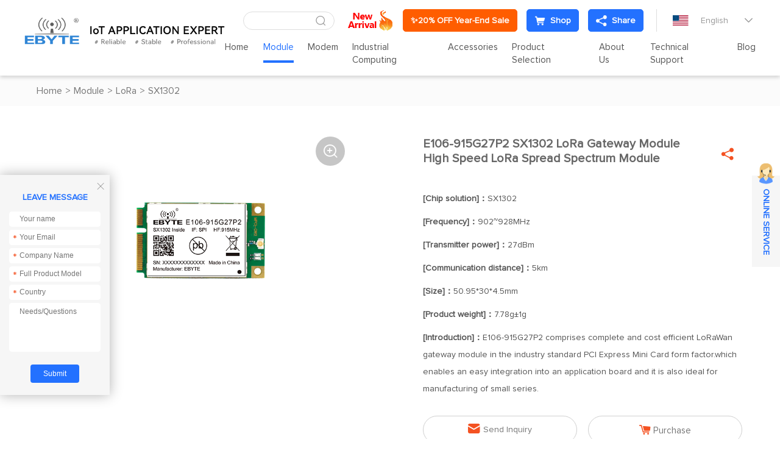

--- FILE ---
content_type: text/html; charset=utf-8
request_url: https://www.cdebyte.com/products/E106-915G27P2/5
body_size: 22332
content:


<!DOCTYPE html>
<html>

<head>
    <meta charset="utf-8" />
    
    <title>E106-915G27P2_SX1302_LoRa_Module_</title>
<meta name="keywords" content="LoRa Gateway Module,Lora Module,SX1302">
<meta name="description" content="E106-915G27P2 comprises complete and cost efficient LoRaWan gateway module">
<meta name="author" content="EBYTE">
<meta name="copyright" content="EBYTE">
<meta name="robots" content="All">
<meta property="og:title" content="E106-915G27P2_SX1302_LoRa_Module_">
<meta property="og:description" content="E106-915G27P2 comprises complete and cost efficient LoRaWan gateway module">


    <meta name="format-detection" content="telephone=no" />
    <meta name="viewport" content="width=device-width,initial-scale=1,maximum-scale=1,user-scalable=no">
    <meta http-equiv="X-UA-Compatible" content="IE=edge,chrome=1">
    <meta name="HandheldFriendly" content="true">
    


    <link href="/favicon.ico" rel="shortcut icon" type="image/x-icon">
    <link rel="stylesheet" type="text/css" href="https://www.cdebyte.com/css/fancybox.css">
    <link rel="stylesheet" type="text/css" href="https://www.cdebyte.com/css/swiper.min.css?t=322">
    <link rel="stylesheet" type="text/css" href="https://www.cdebyte.com/css/common.css?t=322">
    <link rel="stylesheet" type="text/css" href="https://www.cdebyte.com/css/style.css?t=322">
    <link rel="stylesheet" type="text/css" href="https://www.cdebyte.com/css/responsive.css?t=322">
    <script src="https://www.cdebyte.com/js/jquery-2.2.4.min.js?t=322"></script>

    <!--[if lt IE 9]>
	      <script type="text/javascript" src="https://www.cdebyte.com/js/css3-mediaqueries.js?t=322"></script>
	    <![endif]-->
     <script type="application/ld+json">
{
  "@context": "https://schema.org",
  "@type": "Organization",
  "name": "EBYTE",
  "logo": "https://www.cdebyte.com/Uploadfiles/Picture/2022-8-29/2022829933238723.png",
  "url": "https://www.cdebyte.com",
  "description": "EBYTE - Internet of Things application expert. Specializing in wireless modules including LoRa, WiFi, Bluetooth, and ZigBee, as well as industrial IoT terminals and low power wireless communication solutions.",
  "address": {
    "@type": "PostalAddress",
    "streetAddress": "Building B5, Mould Industrial Park, 199# Xi-Qu Ave, West High-tech Zone, Chengdu, Sichuan, China",
    "addressLocality": "Chengdu",
    "addressRegion": "Sichuan",
    "postalCode": "611731",
    "addressCountry": "CN"
  },
  "contactPoint": {
    "@type": "ContactPoint",
    "email": "service@cdebyte.com",
    "complaint email": "cdebyte@ebyte.com",

    "contactType": "customer service"
  },
  "sameAs": [
    "https://www.linkedin.com/company/cdebyte/",
    "https://www.facebook.com/CDEBYTE/",
    "https://www.instagram.com/cdebyte/"
  ]
}
</script>

<script type="text/javascript">
    (function(c,l,a,r,i,t,y){
        c[a]=c[a]||function(){(c[a].q=c[a].q||[]).push(arguments)};
        t=l.createElement(r);t.async=1;t.src="https://www.clarity.ms/tag/"+i;
        y=l.getElementsByTagName(r)[0];y.parentNode.insertBefore(t,y);
    })(window, document, "clarity", "script", "oh9snoychn");
</script>

<script>
    window.dataLayer = window.dataLayer || [];
    function gtag() {
        dataLayer.push(arguments);
    }
    gtag("consent", "default", {
        ad_storage: "denied",
        ad_user_data: "denied", 
        ad_personalization: "denied",
        analytics_storage: "denied",
        functionality_storage: "denied",
        personalization_storage: "denied",
        security_storage: "granted",
        wait_for_update: 2000,
    });
    gtag("set", "ads_data_redaction", true);
    gtag("set", "url_passthrough", true);
</script>


<!-- Google tag (gtag.js) -->
<script async src="https://www.googletagmanager.com/gtag/js?id=G-YQYYBFPDGW"></script>
<script>
  window.dataLayer = window.dataLayer || [];
  function gtag(){dataLayer.push(arguments);}
  gtag('js', new Date());

  gtag('config', 'G-YQYYBFPDGW');
</script>

<!-- Google tag (gtag.js) -->
<script async src="https://www.googletagmanager.com/gtag/js?id=G-LWS7BV9K53"></script>
<script>
  window.dataLayer = window.dataLayer || [];
  function gtag(){dataLayer.push(arguments);}
  gtag('js', new Date());

  gtag('config', 'G-LWS7BV9K53');
</script>

<meta name="google-site-verification" content="G-pM3EM27uHoBCfRdoKS_Z3gAzSDCU8C5c4vPoBJzVM" />

<meta name="yandex-verification" content="62c9e2f9611ee46c" />

<!-- Hotjar Tracking Code for https://www.cdebyte.com -->
<script>
    (function(h,o,t,j,a,r){
        h.hj=h.hj||function(){(h.hj.q=h.hj.q||[]).push(arguments)};
        h._hjSettings={hjid:3901376,hjsv:6};
        a=o.getElementsByTagName('head')[0];
        r=o.createElement('script');r.async=1;
        r.src=t+h._hjSettings.hjid+j+h._hjSettings.hjsv;
        a.appendChild(r);
    })(window,document,'https://static.hotjar.com/c/hotjar-','.js?sv=');
</script>


<script charset="UTF-8" id="LA_COLLECT" src="//sdk.51.la/js-sdk-pro.min.js"></script>
<script>LA.init({id:"JwAqoy2mlik0sWwj",ck:"JwAqoy2mlik0sWwj"})</script>


<!-- Google tag (gtag.js) -->
<script async src="https://www.googletagmanager.com/gtag/js?id=G-87PTK0Y2S4"></script>
<script>
  window.dataLayer = window.dataLayer || [];
  function gtag(){dataLayer.push(arguments);}
  gtag('js', new Date());

  gtag('config', 'G-87PTK0Y2S4');
</script>



<meta name="google-site-verification" content="13m7DpST5w2E4wpNqEnlRq84WEUCLlenC6kkZo08zzY" />



<!-- Global site tag (gtag.js) - Google Ads: AW-717553269 -->
<script async src="https://www.googletagmanager.com/gtag/js?id=AW-717553269"></script>
<script>
  window.dataLayer = window.dataLayer || [];
  function gtag(){dataLayer.push(arguments);}
  gtag('js', new Date());

  gtag('config', 'AW-717553269',{'allow_enhanced_conversions': true });
</script>
	



<script>
window.addEventListener('load', function (event) {
document.querySelectorAll("a[href*='mailto:']").forEach(function (e) {
e.addEventListener('click', function () {
gtag('event', 'conversion', { 'send_to': 'AW-717553269/p5iSCN7q2YMYEPX8k9YC' });
});
});
});
</script>


<!-- Google Tag Manager -->
<script>(function(w,d,s,l,i){w[l]=w[l]||[];w[l].push({'gtm.start':
new Date().getTime(),event:'gtm.js'});var f=d.getElementsByTagName(s)[0],
j=d.createElement(s),dl=l!='dataLayer'?'&l='+l:'';j.async=true;j.src=
'https://www.googletagmanager.com/gtm.js?id='+i+dl;f.parentNode.insertBefore(j,f);
})(window,document,'script','dataLayer','GTM-KVN2KBT');</script>
<!-- End Google Tag Manager -->


    



</head>

<body><script language="javascript" src="https://awt.zoosnet.net/JS/LsJS.aspx?siteid=AWT50842684&float=1&lng=en"></script>

<!-- Default Statcounter code for cdebyte.com
https://www.cdebyte.com -->
<script type="text/javascript">
var sc_project=12890429; 
var sc_invisible=1; 
var sc_security="76051497"; 
</script>
<script type="text/javascript"
src="https://www.statcounter.com/counter/counter.js"
async></script>
<noscript><div class="statcounter"><a title="Web Analytics"
href="https://statcounter.com/" target="_blank"><img
class="statcounter"
src="https://c.statcounter.com/12890429/0/76051497/1/"
alt="Web Analytics"
referrerPolicy="no-referrer-when-downgrade"></a></div></noscript>
<!-- End of Statcounter Code -->

<!-- Google Tag Manager (noscript) -->
<noscript><iframe src="https://www.googletagmanager.com/ns.html?id=GTM-KVN2KBT"
height="0" width="0" style="display:none;visibility:hidden"></iframe></noscript>
<!-- End Google Tag Manager (noscript) -->




    <section class="wrapper">
        <header class="header   ">
            <a href="/" class="logo">
                <img src="https://www.cdebyte.com/Uploadfiles/Picture/2022-8-29/2022829933238723.png" alt="Chengdu Ebyte Electronic Technology Co., Ltd." /> <img class="hide" src="https://www.cdebyte.com/Uploadfiles/Picture/2022-8-29/2022829944514737.png"  alt="Chengdu Ebyte Electronic Technology Co., Ltd."/></a> 
            <div class="header-right">
                <div class="header-top">
                     <div class="header-search">
                        <input type="text" class="text" id="txt_serch" onkeydown="keydownEvent()"/>
                        <input type="button" value="&#xe6a7;" class="sub iconfont" id="btn_serch" onclick="to_serch()" />
                    </div>
                    <div class="emain">
                      
                                                                <a href="https://www.cdebyte.com/Aboutus-NewProductExpress"  target="_blank">                                            <img src="https://www.cdebyte.com/Uploadfiles/Picture/2024-10-14/202410141155513217.png" alt="https://www.cdebyte.com/Aboutus-NewProductExpress" class="vm"/></a>
                          <a class="tt-emain-item tt-emain-item2" href="https://www.cdebyte.com/resources-FreeTrial" target="_blank" ><span class="txt">✨20% OFF Year-End Sale</span></a>
                          <a class="tt-emain-item tt-emain-item1" href="https://www.ebyteiot.com/" target="_blank" target="_blank"><i class="iconfont ico"><img src="/Uploadfiles/Picture/2024-4-24/20244241646546561.png" alt="BUY"  class="img1"/><img src="/Uploadfiles/Picture/2024-4-24/20244241646545196.png" alt="BUY"  class="img2"/></i><span class="txt">Shop</span></a>
                        

                        <div class="header-share">

                             <a href="javascript:void(0);" class="tt-emain-item tt-emain-item1"><i class="iconfont ico"><img src="/Uploadfiles/Picture/2024-4-24/20244241441502669.png" alt="fx1"  class="img1"/><img src="/Uploadfiles/Picture/2024-4-24/20244241441501068.png" alt="fx2"  class="img2"/></i><span class="txt">Share</span></a>

                            
                            <div class="share-down">
                                <ul class="share-down-list">
                                    
                                            <li>
                                                <a href="https://x.com/EBYTE18" target="_blank">
                                                    <img src="https://www.cdebyte.com/Uploadfiles/Picture/2024-9-29/20249291330566042.png" alt="X.com" /><span>X.com</span>
                                                </a>
                                            </li>
                                        
                                            <li>
                                                <a href="https://www.facebook.com/CDEBYTE/" target="_blank">
                                                    <img src="https://www.cdebyte.com/Uploadfiles/Picture/2024-9-29/20249291320413442.png" alt="facebook" /><span>facebook</span>
                                                </a>
                                            </li>
                                        
                                            <li>
                                                <a href="https://www.instagram.com/cdebyte/" target="_blank">
                                                    <img src="https://www.cdebyte.com/Uploadfiles/Picture/2024-9-29/20249291315561454.png" alt="ins" /><span>ins</span>
                                                </a>
                                            </li>
                                        
                                            <li>
                                                <a href="https://www.youtube.com/channel/UClIoI77NzA2RasepWP1n4UA" target="_blank">
                                                    <img src="https://www.cdebyte.com/Uploadfiles/Picture/2024-9-29/20249291319272381.png" alt="youtube" /><span>youtube</span>
                                                </a>
                                            </li>
                                        
                                            <li>
                                                <a href="https://github.com/" target="_blank">
                                                    <img src="https://www.cdebyte.com/Uploadfiles/Picture/2024-9-29/20249291317214355.png" alt="github" /><span>github</span>
                                                </a>
                                            </li>
                                        
                                </ul>
                            </div>
                        </div>
                    </div>
                    <div class="edite">
                        <div class="edite-defaut">
                            <img src="https://www.cdebyte.com/images/en.png" alt="English" />
                            <span>English</span>
                            <i class="iconfont">&#xe699;</i>
                        </div>
                        <div class="edite-down">
                            <ul class="edite-list">
                                <li>                                        <a href="https://www.fr-ebyte.com"  target="_blank">                                            <img src="https://www.cdebyte.com/Uploadfiles/Picture/2022-11-4/20221141044158882.png" alt="FR" /><span>FR</span></a>                                    </li><li>                                        <a href="https://www.es-ebyte.com/"  target="_blank">                                            <img src="https://www.cdebyte.com/Uploadfiles/Picture/2022-9-30/20229301713429486.jpg" alt="ES" /><span>ES</span></a>                                    </li><li>                                        <a href="https://www.ebyte.com/"  target="_blank">                                            <img src="https://www.cdebyte.com/Uploadfiles/Picture/2022-8-16/2022816927392425.jpg" alt="CN" /><span>CN</span></a>                                    </li>
                            </ul>
                        </div>
                    </div>
                </div>
                <div class="header-navs">						<ul class="navs">							<li>							<a href="/" target="_self">Home</a>							</li>							<li class="active">								<a href="/Module" target="_self">Module</a>								<div class="navs-menu">									<div class="navs-product">										<div class="navs-left">											<ul class="navs-left-list">												<li class="active"><a href="/Module-LoRa" target="_blank">LoRa<i class="iconfont">&#xe6b5;</i></a></li>												<li ><a href="/Module-SPISOCUART" target="_blank">SPI/SOC/UART<i class="iconfont">&#xe6b5;</i></a></li>												<li ><a href="/Module-WiFi" target="_blank">WiFi<i class="iconfont">&#xe6b5;</i></a></li>												<li ><a href="/Module-BLE" target="_blank">BLE<i class="iconfont">&#xe6b5;</i></a></li>												<li ><a href="/Module-SLE" target="_blank">SLE<i class="iconfont">&#xe6b5;</i></a></li>												<li ><a href="/Module-Zigbee" target="_blank">Zigbee<i class="iconfont">&#xe6b5;</i></a></li>												<li ><a href="/Module-AudioTransmission" target="_blank">Audio Transmission<i class="iconfont">&#xe6b5;</i></a></li>												<li ><a href="/Module-VideoTransmission" target="_blank">Video Transmission<i class="iconfont">&#xe6b5;</i></a></li>												<li ><a href="/Module-UWB" target="_blank">UWB<i class="iconfont">&#xe6b5;</i></a></li>												<li ><a href="/Module-4G/NB/GPRS/GNSS/CAN" target="_blank">4G/NB/GPRS/GNSS/CAN<i class="iconfont">&#xe6b5;</i></a></li>												<li ><a href="/Module-Millimeter-Wave-Radar" target="_blank">Millimeter Wave Radar<i class="iconfont">&#xe6b5;</i></a></li>												<li ><a href="/Module-Superheterodyne" target="_blank">Superheterodyne<i class="iconfont">&#xe6b5;</i></a></li>												<li ><a href="/Module-Testkits" target="_blank">Test kits<i class="iconfont">&#xe6b5;</i></a></li>											</ul>										</div>										<div class="navs-right">											<div class="navs-tab">												<div class="product-menu">													<div class="product-menu-wrap">														<div class="product-menu-list"><p data-src="https://www.cdebyte.com/Uploadfiles/Picture/2021-10-27/20211027113504720.jpg" data-titles="" data-desc="" ><a href="/Module-LoRa-LLCC68" target="_blank" >LLCC68</a></p><p data-src="https://www.cdebyte.com/Uploadfiles/Picture/2021-12-23/202112231653535785.jpg" data-titles="" data-desc="" ><a href="/Module-LoRa-SX1262" target="_blank" >SX1262</a></p><p data-src="https://www.cdebyte.com/Uploadfiles/Picture/2022-1-4/2022141343147276.jpg" data-titles="" data-desc="" ><a href="/Module-LoRa-SX1268" target="_blank" >SX1268</a></p><p data-src="https://www.cdebyte.com/Uploadfiles/Picture/2021-10-27/20211027111237006.jpg" data-titles="" data-desc="" ><a href="/Module-LoRa-SX1281" target="_blank" >SX1281</a></p><p data-src="https://www.cdebyte.com/Uploadfiles/Picture/2021-10-27/202110271143539532.jpg" data-titles="" data-desc="" ><a href="/Module-LoRa-SX1278" target="_blank" >SX1278</a></p><p data-src="https://www.cdebyte.com/Uploadfiles/Picture/2022-1-4/202214136214752.jpg" data-titles="" data-desc="" ><a href="/Module-LoRa-SX1276" target="_blank" >SX1276</a></p><p data-src="https://www.cdebyte.com/Uploadfiles/Picture/2021-12-23/202112231448437585.jpg" data-titles="" data-desc="" ><a href="/Module-LoRa-SX1301" target="_blank" >SX1301</a></p><p data-src="https://www.cdebyte.com/Uploadfiles/Picture/2021-12-23/202112231448437585.jpg" data-titles="" data-desc="" ><a href="/Module-LoRa-SX1302" target="_blank" >SX1302</a></p>														</div>														<div class="product-menu-list"><p data-src="https://www.cdebyte.com/Uploadfiles/Picture/2022-1-6/202216115355783.jpg" data-titles="" data-desc="" ><a href="/Module-LoRa-ASR6505" target="_blank" >ASR6505</a></p><p data-src="https://www.cdebyte.com/Uploadfiles/Picture/2022-1-22/20221221830407567.jpg" data-titles="" data-desc="" ><a href="/Module-LoRa-ASR6601" target="_blank" >ASR6601</a></p><p data-src="https://www.cdebyte.com/" data-titles="" data-desc="" ><a href="/Module-LoRa-LR1121" target="_blank" >LR1121</a></p><p data-src="https://www.cdebyte.com/" data-titles="" data-desc="" ><a href="/Module-LoRa-other" target="_blank" >other</a></p>														</div>											<div class="technology-imgs-list">											<div class="technology-info">												<a href="/Module-LoRa-LLCC68" target="_blank">													<figure><img src="https://www.cdebyte.com/Uploadfiles/Picture/2021-10-27/20211027113504720.jpg" alt=""/></figure>													<div class="technology-text">														<strong></strong>														<p></p>													</div>												</a>											</div>											</div>													</div>												</div>												<div class="product-menu">													<div class="product-menu-wrap">														<div class="product-menu-list"><p data-src="https://www.cdebyte.com/Uploadfiles/Picture/2021-12-23/202112231448437585.jpg" data-titles="" data-desc="" ><a href="/Module-SPISOCUART-SX13" target="_blank" >SX13**</a></p><p data-src="https://www.cdebyte.com/Uploadfiles/Picture/2021-12-20/202112201631394383.jpg" data-titles="" data-desc="" ><a href="/Module-SPISOCUART-SX12" target="_blank" >SX12**</a></p><p data-src="https://www.cdebyte.com/Uploadfiles/Picture/2021-12-21/202112211652371626.jpg" data-titles="" data-desc="" ><a href="/Module-SPISOCUART-CC11" target="_blank" >CC11**</a></p><p data-src="https://www.cdebyte.com/Uploadfiles/Picture/2021-12-23/20211223105864330.jpg" data-titles="" data-desc="" ><a href="/Module-SPISOCUART-CC13" target="_blank" >CC13**</a></p><p data-src="https://www.cdebyte.com/Uploadfiles/Picture/2022-1-4/20221495488454.jpg" data-titles="" data-desc="" ><a href="/Module-SPISOCUART-CC25" target="_blank" >CC25**</a></p><p data-src="https://www.cdebyte.com/Uploadfiles/Picture/2021-12-23/20211223111488979.jpg" data-titles="" data-desc="" ><a href="/Module-SPISOCUART-CC26" target="_blank" >CC26**</a></p><p data-src="https://www.cdebyte.com/Uploadfiles/Picture/2021-12-23/202112231657443589.jpg" data-titles="" data-desc="" ><a href="/Module-SPISOCUART-SI44" target="_blank" >SI44**</a></p><p data-src="https://www.cdebyte.com/Uploadfiles/Picture/2021-12-23/202112231534592140.jpg" data-titles="" data-desc="" ><a href="/Module-SPISOCUART-SI24R1" target="_blank" >SI24R1</a></p>														</div>														<div class="product-menu-list"><p data-src="https://www.cdebyte.com/Uploadfiles/Picture/2021-12-21/202112211530188666.jpg" data-titles="" data-desc="" ><a href="/Module-SPISOCUART-nRF24" target="_blank" >nRF24**</a></p><p data-src="https://www.cdebyte.com/Uploadfiles/Picture/2021-12-23/202112231317467115.jpg" data-titles="" data-desc="" ><a href="/Module-SPISOCUART-nRF528" target="_blank" >nRF528**</a></p><p data-src="https://www.cdebyte.com/Uploadfiles/Picture/2021-12-23/202112231356447791.jpg" data-titles="" data-desc="" ><a href="/Module-SPISOCUART-JN516" target="_blank" >JN516*</a></p><p data-src="https://www.cdebyte.com/Uploadfiles/Picture/2021-12-23/202112231713517123.jpg" data-titles="" data-desc="" ><a href="/Module-SPISOCUART-EFR32" target="_blank" >EFR32</a></p><p data-src="https://www.cdebyte.com/Uploadfiles/Picture/2022-1-6/202216115355783.jpg" data-titles="" data-desc="" ><a href="/Module-SPISOCUART-ASR" target="_blank" >ASR**</a></p><p data-src="https://www.cdebyte.com/Uploadfiles/Picture/2021-12-21/202112211320318766.jpg" data-titles="" data-desc="" ><a href="/Module-SPISOCUART-AX5243" target="_blank" >AX5243</a></p><p data-src="https://www.cdebyte.com/Uploadfiles/Picture/2021-12-21/202112211612151786.jpg" data-titles="" data-desc="" ><a href="/Module-SPISOCUART-TLSR8359" target="_blank" >TLSR8359</a></p><p data-src="https://www.cdebyte.com/Uploadfiles/Picture/2021-12-23/20211223108166310.jpg" data-titles="" data-desc="" ><a href="/Module-SPISOCUART-A7139" target="_blank" >A7139</a></p>														</div>														<div class="product-menu-list"><p data-src="https://www.cdebyte.com/Uploadfiles/Picture/2024-7-17/20247171016406809.jpg" data-titles="" data-desc="" ><a href="/Module-SPISOCUART-PAN3060" target="_blank" >PAN3060</a></p><p data-src="https://www.cdebyte.com/Uploadfiles/Picture/2022-1-8/202218178445551.jpg" data-titles="" data-desc="" ><a href="/Module-SPISOCUART-CMT2300A" target="_blank" >CMT2300A</a></p><p data-src="https://www.cdebyte.com/" data-titles="" data-desc="" ><a href="/Module-SPISOCUART-TLSR8208" target="_blank" >TLSR8208</a></p><p data-src="https://www.cdebyte.com/" data-titles="" data-desc="" ><a href="/Module-SPISOCUART-AX5045" target="_blank" >AX5045</a></p><p data-src="https://www.cdebyte.com/" data-titles="" data-desc="" ><a href="/Module-SPISOCUART-STM32WL" target="_blank" >STM32WL</a></p><p data-src="https://www.cdebyte.com/" data-titles="" data-desc="" ><a href="/Module-SPISOCUART-BC3603" target="_blank" >BC3603</a></p><p data-src="https://www.cdebyte.com/Uploadfiles/Picture/2021-12-21/202112211539543006.jpg" data-titles="" data-desc="" ><a href="/Module-SPISOCUART-Other" target="_blank" >Other</a></p>														</div>											<div class="technology-imgs-list">											<div class="technology-info">												<a href="/Module-SPISOCUART-SX13" target="_blank">													<figure><img src="https://www.cdebyte.com/Uploadfiles/Picture/2021-12-23/202112231448437585.jpg" alt=""/></figure>													<div class="technology-text">														<strong></strong>														<p></p>													</div>												</a>											</div>											</div>													</div>												</div>												<div class="product-menu">													<div class="product-menu-wrap">														<div class="product-menu-list"><p data-src="https://www.cdebyte.com/Uploadfiles/Picture/2022-1-4/2022141345299075.jpg" data-titles="" data-desc="" ><a href="/Module-WiFi-ESP8266" target="_blank" >ESP8266</a></p><p data-src="https://www.cdebyte.com/Uploadfiles/Picture/2022-1-4/2022141111214312.jpg" data-titles="" data-desc="" ><a href="/Module-WiFi-EXCC3200" target="_blank" >EXCC3200</a></p><p data-src="https://www.cdebyte.com/Uploadfiles/Picture/2022-1-11/2022111101556230.jpg" data-titles="" data-desc="" ><a href="/Module-WiFi-ESP32" target="_blank" >ESP32</a></p><p data-src="https://www.cdebyte.com/Uploadfiles/Picture/2022-1-13/2022113951121633.jpg" data-titles="" data-desc="" ><a href="/Module-WiFi-W600" target="_blank" >W600</a></p><p data-src="https://www.cdebyte.com/Uploadfiles/Picture/2022-1-4/2022141138267598.jpg" data-titles="" data-desc="" ><a href="/Module-WiFi-CC3235S" target="_blank" >CC3235S</a></p><p data-src="https://www.cdebyte.com/Uploadfiles/Picture/2022-1-4/202214131856160.jpg" data-titles="" data-desc="" ><a href="/Module-WiFi-ESP8285N08" target="_blank" >ESP8285N08</a></p><p data-src="https://www.cdebyte.com/Uploadfiles/Picture/2022-1-4/2022141111214312.jpg" data-titles="" data-desc="" ><a href="/Module-WiFi-Other" target="_blank" >Other</a></p>														</div>											<div class="technology-imgs-list">											<div class="technology-info">												<a href="/Module-WiFi-ESP8266" target="_blank">													<figure><img src="https://www.cdebyte.com/Uploadfiles/Picture/2022-1-4/2022141345299075.jpg" alt=""/></figure>													<div class="technology-text">														<strong></strong>														<p></p>													</div>												</a>											</div>											</div>													</div>												</div>												<div class="product-menu">													<div class="product-menu-wrap">														<div class="product-menu-list"><p data-src="https://www.cdebyte.com/Uploadfiles/Picture/2021-12-21/202112211718512066.jpg" data-titles="" data-desc="" ><a href="/Module-BLE-nRF528" target="_blank" >nRF528**</a></p><p data-src="https://www.cdebyte.com/Uploadfiles/Picture/2021-12-23/202112231141273806.jpg" data-titles="" data-desc="" ><a href="/Module-BLE-nRF518" target="_blank" >nRF518**</a></p><p data-src="https://www.cdebyte.com/Uploadfiles/Picture/2022-1-4/202214132461356.jpg" data-titles="" data-desc="" ><a href="/Module-BLE-CC25" target="_blank" >CC25**</a></p><p data-src="https://www.cdebyte.com/Uploadfiles/Picture/2022-1-4/2022141338444318.jpg" data-titles="" data-desc="" ><a href="/Module-BLE-CC26" target="_blank" >CC26**</a></p><p data-src="https://www.cdebyte.com/Uploadfiles/Picture/2021-12-23/202112231442551487.png" data-titles="" data-desc="" ><a href="/Module-BLE-ESP32" target="_blank" >ESP32</a></p><p data-src="https://www.cdebyte.com/Uploadfiles/Picture/2021-10-18/202110181531118971.png" data-titles="" data-desc="" ><a href="/Module-BLE-TLSR" target="_blank" >TLSR**</a></p><p data-src="https://www.cdebyte.com/Uploadfiles/Picture/2022-1-4/2022141331394237.jpg" data-titles="" data-desc="" ><a href="/Module-BLE-CSRA64215" target="_blank" >CSRA64215</a></p><p data-src="https://www.cdebyte.com/Uploadfiles/Picture/2021-12-23/202112231442551487.png" data-titles="" data-desc="" ><a href="/Module-BLE-EFR32" target="_blank" >EFR32**</a></p><p data-src="https://www.cdebyte.com/Uploadfiles/Picture/2022-1-11/20221111021529359.jpg" data-titles="" data-desc="" ><a href="/Module-BLE-Other" target="_blank" >Other</a></p>														</div>											<div class="technology-imgs-list">											<div class="technology-info">												<a href="/Module-BLE-nRF528" target="_blank">													<figure><img src="https://www.cdebyte.com/Uploadfiles/Picture/2021-12-21/202112211718512066.jpg" alt=""/></figure>													<div class="technology-text">														<strong></strong>														<p></p>													</div>												</a>											</div>											</div>													</div>												</div>												<div class="product-menu">													<div class="product-menu-wrap">														<div class="product-menu-list"><p data-src="https://www.cdebyte.com/Uploadfiles/Picture/2024-10-11/20241011146512108.jpg" data-titles="" data-desc="" ><a href="/Module-SLE-BS21" target="_blank" >BS21</a></p><p data-src="https://www.cdebyte.com/" data-titles="" data-desc="" ><a href="/Module-SLE-TR5336" target="_blank" >TR5336</a></p>														</div>											<div class="technology-imgs-list">											<div class="technology-info">												<a href="/Module-SLE-BS21" target="_blank">													<figure><img src="https://www.cdebyte.com/Uploadfiles/Picture/2024-10-11/20241011146512108.jpg" alt=""/></figure>													<div class="technology-text">														<strong></strong>														<p></p>													</div>												</a>											</div>											</div>													</div>												</div>												<div class="product-menu">													<div class="product-menu-wrap">														<div class="product-menu-list"><p data-src="https://www.cdebyte.com/Uploadfiles/Picture/2021-12-23/202112231645496637.jpg" data-titles="" data-desc="" ><a href="/Module-Zigbee-CC2530" target="_blank" >CC2530</a></p><p data-src="https://www.cdebyte.com/Uploadfiles/Picture/2022-1-4/2022141543328849.jpg" data-titles="" data-desc="" ><a href="/Module-Zigbee-CC2531" target="_blank" >CC2531</a></p><p data-src="https://www.cdebyte.com/Uploadfiles/Picture/2021-12-23/20211223111488979.jpg" data-titles="" data-desc="" ><a href="/Module-Zigbee-CC2652RB" target="_blank" >CC2652RB</a></p><p data-src="https://www.cdebyte.com/Uploadfiles/Picture/2021-12-23/20211223116466643.jpg" data-titles="" data-desc="" ><a href="/Module-Zigbee-CC2630" target="_blank" >CC2630</a></p><p data-src="https://www.cdebyte.com/Uploadfiles/Picture/2021-12-23/20211223146496143.jpg" data-titles="" data-desc="" ><a href="/Module-Zigbee-JN5168" target="_blank" >JN5168</a></p><p data-src="https://www.cdebyte.com/Uploadfiles/Picture/2021-12-23/202112231356447791.jpg" data-titles="" data-desc="" ><a href="/Module-Zigbee-JN5169" target="_blank" >JN5169</a></p><p data-src="https://www.cdebyte.com/Uploadfiles/Picture/2022-1-4/2022141358276409.jpg" data-titles="" data-desc="" ><a href="/Module-Zigbee-EFR32" target="_blank" >EFR32</a></p><p data-src="https://www.cdebyte.com/Uploadfiles/Picture/2022-1-4/2022141330419170.jpg" data-titles="" data-desc="" ><a href="/Module-Zigbee-TLSR82" target="_blank" >TLSR82**</a></p>														</div>														<div class="product-menu-list"><p data-src="https://www.cdebyte.com/Uploadfiles/Picture/2021-12-23/202112231721159295.jpg" data-titles="" data-desc="" ><a href="/Module-Zigbee-JN5189" target="_blank" >JN5189</a></p><p data-src="https://www.cdebyte.com/Uploadfiles/Picture/2024-12-26/202412261743399845.jpg" data-titles="" data-desc="" ><a href="/Module-Zigbee-Other" target="_blank" >Other</a></p>														</div>											<div class="technology-imgs-list">											<div class="technology-info">												<a href="/Module-Zigbee-CC2530" target="_blank">													<figure><img src="https://www.cdebyte.com/Uploadfiles/Picture/2021-12-23/202112231645496637.jpg" alt=""/></figure>													<div class="technology-text">														<strong></strong>														<p></p>													</div>												</a>											</div>											</div>													</div>												</div>												<div class="product-menu">													<div class="product-menu-wrap">														<div class="product-menu-list"><p data-src="https://www.cdebyte.com/Uploadfiles/Picture/2025-9-9/2025991425317714.jpg" data-titles="" data-desc="" ><a href="/Module-AudioModule-WirelessAudio" target="_blank" >Wireless Audio</a></p>														</div>											<div class="technology-imgs-list">											<div class="technology-info">												<a href="/Module-AudioModule-WirelessAudio" target="_blank">													<figure><img src="https://www.cdebyte.com/Uploadfiles/Picture/2025-9-9/2025991425317714.jpg" alt=""/></figure>													<div class="technology-text">														<strong></strong>														<p></p>													</div>												</a>											</div>											</div>													</div>												</div>												<div class="product-menu">													<div class="product-menu-wrap">														<div class="product-menu-list"><p data-src="https://www.cdebyte.com/" data-titles="" data-desc="" ><a href="/Module-VideoTransmission-WirelessVideo" target="_blank" >Wireless Video</a></p>														</div>											<div class="technology-imgs-list">											<div class="technology-info">												<a href="/Module-VideoTransmission-WirelessVideo" target="_blank">													<figure><img src="https://www.cdebyte.com/" alt=""/></figure>													<div class="technology-text">														<strong></strong>														<p></p>													</div>												</a>											</div>											</div>													</div>												</div>												<div class="product-menu">													<div class="product-menu-wrap">														<div class="product-menu-list"><p data-src="https://www.cdebyte.com/Uploadfiles/Picture/2025-9-10/20259101112538976.jpg" data-titles="" data-desc="" ><a href="/Module-UWB-Ranging-And-Positioning-Module" target="_blank" >Ranging and Positioning Module</a></p>														</div>											<div class="technology-imgs-list">											<div class="technology-info">												<a href="/Module-UWB-Ranging-And-Positioning-Module" target="_blank">													<figure><img src="https://www.cdebyte.com/Uploadfiles/Picture/2025-9-10/20259101112538976.jpg" alt=""/></figure>													<div class="technology-text">														<strong></strong>														<p></p>													</div>												</a>											</div>											</div>													</div>												</div>												<div class="product-menu">													<div class="product-menu-wrap">														<div class="product-menu-list"><p data-src="https://www.cdebyte.com/Uploadfiles/Picture/2022-1-10/2022110117272422.jpg" data-titles="" data-desc="" ><a href="/Module-4G/NB/GPRS/GNSS/CAN-GNSS" target="_blank" >GNSS</a></p>														</div>											<div class="technology-imgs-list">											<div class="technology-info">												<a href="/Module-4G/NB/GPRS/GNSS/CAN-GNSS" target="_blank">													<figure><img src="https://www.cdebyte.com/Uploadfiles/Picture/2022-1-10/2022110117272422.jpg" alt=""/></figure>													<div class="technology-text">														<strong></strong>														<p></p>													</div>												</a>											</div>											</div>													</div>												</div>												<div class="product-menu">													<div class="product-menu-wrap">														<div class="product-menu-list"><p data-src="https://www.cdebyte.com/Uploadfiles/Picture/2025-2-17/20252171321565956.jpg" data-titles="" data-desc="" ><a href="/Module-Millimeter-Wave-Radar-E54" target="_blank" >E54</a></p>														</div>											<div class="technology-imgs-list">											<div class="technology-info">												<a href="/Module-Millimeter-Wave-Radar-E54" target="_blank">													<figure><img src="https://www.cdebyte.com/Uploadfiles/Picture/2025-2-17/20252171321565956.jpg" alt=""/></figure>													<div class="technology-text">														<strong></strong>														<p></p>													</div>												</a>											</div>											</div>													</div>												</div>												<div class="product-menu">													<div class="product-menu-wrap">														<div class="product-menu-list"><p data-src="https://www.cdebyte.com/Uploadfiles/Picture/2025-11-24/20251124131381104.jpg" data-titles="" data-desc="" ><a href="/Module-Superheterodyne-E160" target="_blank" >E160</a></p>														</div>											<div class="technology-imgs-list">											<div class="technology-info">												<a href="/Module-Superheterodyne-E160" target="_blank">													<figure><img src="https://www.cdebyte.com/Uploadfiles/Picture/2025-11-24/20251124131381104.jpg" alt=""/></figure>													<div class="technology-text">														<strong></strong>														<p></p>													</div>												</a>											</div>											</div>													</div>												</div>												<div class="product-menu">													<div class="product-menu-wrap">														<div class="product-menu-list"><p data-src="https://www.cdebyte.com/Uploadfiles/Picture/2022-1-6/2022161137584650.jpg" data-titles="" data-desc="" ><a href="/Module-Testkits-E220" target="_blank" >E220</a></p><p data-src="https://www.cdebyte.com/Uploadfiles/Picture/2022-1-4/2022141424158379.jpg" data-titles="" data-desc="" ><a href="/Module-Testkits-EA01" target="_blank" >EA01</a></p><p data-src="https://www.cdebyte.com/Uploadfiles/Picture/2022-1-22/20221221941124830.jpg" data-titles="" data-desc="" ><a href="/Module-Testkits-E49" target="_blank" >E49</a></p><p data-src="https://www.cdebyte.com/" data-titles="" data-desc="" ><a href="/Module-Testkits-E200" target="_blank" >E200</a></p><p data-src="https://www.cdebyte.com/Uploadfiles/Picture/2022-1-4/2022141345378526.jpg" data-titles="" data-desc="" ><a href="/Module-Testkits-E108" target="_blank" >E108</a></p><p data-src="https://www.cdebyte.com/Uploadfiles/Picture/2022-1-4/2022141421171570.jpg" data-titles="" data-desc="" ><a href="/Module-Testkits-E103" target="_blank" >E103</a></p><p data-src="https://www.cdebyte.com/Uploadfiles/Picture/2022-1-22/20221221950485049.jpg" data-titles="" data-desc="" ><a href="/Module-Testkits-E70" target="_blank" >E70</a></p><p data-src="https://www.cdebyte.com/Uploadfiles/Picture/2022-1-22/20221221951565880.jpg" data-titles="" data-desc="" ><a href="/Module-Testkits-E180" target="_blank" >E180</a></p>														</div>														<div class="product-menu-list"><p data-src="https://www.cdebyte.com/Uploadfiles/Picture/2022-1-22/20221221946355491.jpg" data-titles="" data-desc="" ><a href="/Module-Testkits-E810" target="_blank" >E810</a></p><p data-src="https://www.cdebyte.com/" data-titles="" data-desc="" ><a href="/Module-Testkits-E83" target="_blank" >E83</a></p><p data-src="https://www.cdebyte.com/Uploadfiles/Picture/2022-1-13/20221131019567212.jpg" data-titles="" data-desc="" ><a href="/Module-Testkits-E104" target="_blank" >E104</a></p><p data-src="https://www.cdebyte.com/Uploadfiles/Picture/2022-1-4/2022141416527744.jpg" data-titles="" data-desc="" ><a href="/Module-Testkits-E78" target="_blank" >E78</a></p><p data-src="https://www.cdebyte.com/" data-titles="" data-desc="" ><a href="/Module-Testkits-E77" target="_blank" >E77</a></p><p data-src="https://www.cdebyte.com/Uploadfiles/Picture/2022-1-22/20221221949448898.jpg" data-titles="" data-desc="" ><a href="/Module-Testkits-E73" target="_blank" >E73</a></p><p data-src="https://www.cdebyte.com/" data-titles="" data-desc="" ><a href="/Module-Testkits-E72" target="_blank" >E72</a></p><p data-src="https://www.cdebyte.com/" data-titles="" data-desc="" ><a href="/Module-Testkits-E52" target="_blank" >E52</a></p>														</div>														<div class="product-menu-list"><p data-src="https://www.cdebyte.com/Uploadfiles/Picture/2022-1-22/2022122195089087.jpg" data-titles="" data-desc="" ><a href="/Module-Testkits-E32" target="_blank" >E32</a></p><p data-src="https://www.cdebyte.com/Uploadfiles/Picture/2022-1-22/20221221951353200.jpg" data-titles="" data-desc="" ><a href="/Module-Testkits-E43" target="_blank" >E43</a></p><p data-src="https://www.cdebyte.com/Uploadfiles/Picture/2022-1-4/2022141426592133.jpg" data-titles="" data-desc="" ><a href="/Module-Testkits-E31" target="_blank" >E31</a></p><p data-src="https://www.cdebyte.com/Uploadfiles/Picture/2022-1-4/2022141426592133.jpg" data-titles="" data-desc="" ><a href="/Module-Testkits-E30" target="_blank" >E30</a></p><p data-src="https://www.cdebyte.com/" data-titles="" data-desc="" ><a href="/Module-Testkits-E07" target="_blank" >E07</a></p><p data-src="https://www.cdebyte.com/Uploadfiles/Picture/2022-1-22/20221221946167577.jpg" data-titles="" data-desc="" ><a href="/Module-Testkits-E15" target="_blank" >E15</a></p><p data-src="https://www.cdebyte.com/Uploadfiles/Picture/2022-1-22/20221221944504980.jpg" data-titles="" data-desc="" ><a href="/Module-Testkits-E06" target="_blank" >E06</a></p><p data-src="https://www.cdebyte.com/Uploadfiles/Picture/2022-1-4/2022141345378526.jpg" data-titles="" data-desc="" ><a href="/Module-Testkits-E18" target="_blank" >E18</a></p>														</div>														<div class="product-menu-list"><p data-src="https://www.cdebyte.com/" data-titles="" data-desc="" ><a href="/Module-Testkits-E220P" target="_blank" >E220P</a></p><p data-src="https://www.cdebyte.com/Uploadfiles/Picture/2022-1-11/20221111026288274.jpg" data-titles="" data-desc="" ><a href="/Module-Testkits-E22" target="_blank" >E22</a></p><p data-src="https://www.cdebyte.com/" data-titles="" data-desc="" ><a href="/Module-Testkits-E21" target="_blank" >E21</a></p><p data-src="https://www.cdebyte.com/" data-titles="" data-desc="" ><a href="/Module-Testkits-E610" target="_blank" >E610</a></p><p data-src="https://www.cdebyte.com/" data-titles="" data-desc="" ><a href="/Module-Testkits-EoRaPI" target="_blank" >EoRa PI</a></p><p data-src="https://www.cdebyte.com/Uploadfiles/Picture/2022-1-22/20221221953282093.jpg" data-titles="" data-desc="" ><a href="/Module-Testkits-Debugge" target="_blank" >CC Debugge</a></p><p data-src="https://www.cdebyte.com/Uploadfiles/Picture/2022-1-22/20221221944495540.jpg" data-titles="" data-desc="" ><a href="/Module-Testkits-Cable" target="_blank" >Cable</a></p><p data-src="https://www.cdebyte.com/" data-titles="" data-desc="" ><a href="/Module-Testkits-ESP32" target="_blank" >ESP32</a></p>														</div>														<div class="product-menu-list"><p data-src="https://www.cdebyte.com/" data-titles="" data-desc="" ><a href="/Module-Testkits-E42" target="_blank" >E42</a></p><p data-src="https://www.cdebyte.com/" data-titles="" data-desc="" ><a href="/Module-Testkits-E35" target="_blank" >E35</a></p><p data-src="https://www.cdebyte.com/" data-titles="" data-desc="" ><a href="/Module-Testkits-E48" target="_blank" >E48</a></p><p data-src="https://www.cdebyte.com/" data-titles="" data-desc="" ><a href="/Module-Testkits-E53" target="_blank" >E53</a></p><p data-src="https://www.cdebyte.com/" data-titles="" data-desc="" ><a href="/Module-Testkits-E105" target="_blank" >E105</a></p><p data-src="https://www.cdebyte.com/" data-titles="" data-desc="" ><a href="/Module-Testkits-E80" target="_blank" >E80</a></p><p data-src="https://www.cdebyte.com/" data-titles="" data-desc="" ><a href="/Module-Testkits-E611" target="_blank" >E611</a></p><p data-src="https://www.cdebyte.com/" data-titles="" data-desc="" ><a href="/Module-Testkits-E290" target="_blank" >E290</a></p>														</div>														<div class="product-menu-list"><p data-src="https://www.cdebyte.com/" data-titles="" data-desc="" ><a href="/Module-Testkits-E51" target="_blank" >E51</a></p><p data-src="https://www.cdebyte.com/" data-titles="" data-desc="" ><a href="/Module-Testkits-E71" target="_blank" >E71</a></p><p data-src="https://www.cdebyte.com/" data-titles="" data-desc="" ><a href="/Module-Testkits-E28" target="_blank" >E28</a></p><p data-src="https://www.cdebyte.com/" data-titles="" data-desc="" ><a href="/Module-Testkits-E04" target="_blank" >E04</a></p><p data-src="https://www.cdebyte.com/" data-titles="" data-desc="" ><a href="/Module-Testkits-EWM47" target="_blank" >EWM47</a></p><p data-src="https://www.cdebyte.com/" data-titles="" data-desc="" ><a href="/Module-Testkits-EWT76" target="_blank" >EWT76</a></p>														</div>											<div class="technology-imgs-list">											<div class="technology-info">												<a href="/Module-Testkits-E220" target="_blank">													<figure><img src="https://www.cdebyte.com/Uploadfiles/Picture/2022-1-6/2022161137584650.jpg" alt=""/></figure>													<div class="technology-text">														<strong></strong>														<p></p>													</div>												</a>											</div>											</div>													</div>												</div>											</div>										</div>									</div>								</div>							</li>							<li>								<a href="/Modem" target="_self">Modem</a>								<div class="navs-menu">									<div class="navs-product">										<div class="navs-left">											<ul class="navs-left-list">												<li class="active"><a href="/Modem-Serialserver" target="_blank">Serial server/Ethernet<i class="iconfont">&#xe6b5;</i></a></li>												<li ><a href="/Modem-RemoteIOmodule" target="_blank">Remote IO module<i class="iconfont">&#xe6b5;</i></a></li>												<li ><a href="/Modem-4GNBIoTGNSS" target="_blank">4G/NB-IoT/GNSS<i class="iconfont">&#xe6b5;</i></a></li>												<li ><a href="/Modem-CANBus" target="_blank">CAN Bus<i class="iconfont">&#xe6b5;</i></a></li>												<li ><a href="/Modem-SignalTransmission/Synchronization" target="_blank">Signal Transmission/Synchroniz<i class="iconfont">&#xe6b5;</i></a></li>												<li ><a href="/Modem-IndustrialGateway" target="_blank">Industrial Gateway<i class="iconfont">&#xe6b5;</i></a></li>												<li ><a href="/Modem-CommunicationConverter" target="_blank">Communication Converter<i class="iconfont">&#xe6b5;</i></a></li>												<li ><a href="/Modem-DistributedIO" target="_blank">Distributed IO<i class="iconfont">&#xe6b5;</i></a></li>												<li ><a href="/Modem-LoRaWAN" target="_blank">LoRaWAN<i class="iconfont">&#xe6b5;</i></a></li>												<li ><a href="/Modem-Wirelessmodem" target="_blank">Wireless modem<i class="iconfont">&#xe6b5;</i></a></li>												<li ><a href="/Modem-Profinet" target="_blank">Profinet<i class="iconfont">&#xe6b5;</i></a></li>											</ul>										</div>										<div class="navs-right">											<div class="navs-tab">												<div class="product-menu">													<div class="product-menu-wrap">														<div class="product-menu-list"><p data-src="https://www.cdebyte.com/Uploadfiles/Picture/2024-2-23/2024223935464204.jpg" data-titles="
" data-desc="" ><a href="/Modem-Serialserver-Singleserialserver" target="_blank" >Single serial port server</a></p><p data-src="https://www.cdebyte.com/Uploadfiles/Picture/2022-11-21/202211211147468073.jpg" data-titles="" data-desc="" ><a href="/Modem-Serialserver-Multiserialserver" target="_blank" >Multi-serial server</a></p><p data-src="https://www.cdebyte.com/Uploadfiles/Picture/2022-2-14/20222141637422602.jpg" data-titles="" data-desc="" ><a href="/Modem-Serialserver-WiFiSerialPortserver" target="_blank" >WiFi Serial Port server</a></p><p data-src="https://www.cdebyte.com/Uploadfiles/Picture/2024-5-6/202456935546511.jpg" data-titles="" data-desc="" ><a href="/Modem-Serialserver-Ethernetmodule" target="_blank" >Ethernet module</a></p>														</div>											<div class="technology-imgs-list">											<div class="technology-info">												<a href="/Modem-Serialserver-Singleserialserver" target="_blank">													<figure><img src="https://www.cdebyte.com/Uploadfiles/Picture/2024-2-23/2024223935464204.jpg" alt="
"/></figure>													<div class="technology-text">														<strong>
</strong>														<p></p>													</div>												</a>											</div>											</div>													</div>												</div>												<div class="product-menu">													<div class="product-menu-wrap">														<div class="product-menu-list"><p data-src="https://www.cdebyte.com/Uploadfiles/Picture/2022-1-22/20221221752514956.jpg" data-titles="MA01-AACX2240" data-desc="MA01-AACX2240" ><a href="/Modem-RemoteIOmodule-SerialIO" target="_blank" >Serial IO</a></p><p data-src="https://www.cdebyte.com/Uploadfiles/Picture/2022-1-22/2022122140503238.jpg" data-titles="ME31-XAAX0440" data-desc="" ><a href="/Modem-RemoteIOmodule-EthernetIO" target="_blank" >Ethernet IO</a></p><p data-src="https://www.cdebyte.com/img/1.jpg" data-titles="" data-desc="" ><a href="/Modem-RemoteIOmodule-WirelessIO" target="_blank" >Wireless IO</a></p><p data-src="https://www.cdebyte.com/img/1.jpg" data-titles="" data-desc="" ><a href="/Modem-RemoteIOmodule-4GIO" target="_blank" >4G IO</a></p>														</div>											<div class="technology-imgs-list">											<div class="technology-info">												<a href="/Modem-RemoteIOmodule-SerialIO" target="_blank">													<figure><img src="https://www.cdebyte.com/Uploadfiles/Picture/2022-1-22/20221221752514956.jpg" alt="MA01-AACX2240"/></figure>													<div class="technology-text">														<strong>MA01-AACX2240</strong>														<p>MA01-AACX2240</p>													</div>												</a>											</div>											</div>													</div>												</div>												<div class="product-menu">													<div class="product-menu-wrap">														<div class="product-menu-list"><p data-src="https://www.cdebyte.com/Uploadfiles/Picture/2021-11-5/20211151039393123.jpg" data-titles="" data-desc="" ><a href="/Modem-4GNBIoTGPS-4GModule" target="_blank" >4G Module</a></p><p data-src="https://www.cdebyte.com/Uploadfiles/Picture/2021-11-5/20211151039393123.jpg" data-titles="" data-desc="" ><a href="/Modem-4GNBIoTGPS-4GDTU" target="_blank" >4G DTU</a></p><p data-src="https://www.cdebyte.com/Uploadfiles/Picture/2021-11-5/20211151128542006.jpg" data-titles="" data-desc="" ><a href="/Modem-4GNBIoTGPS-NBIoTModule" target="_blank" >NB-IoT Module</a></p><p data-src="https://www.cdebyte.com/Uploadfiles/Picture/2021-11-5/2021115112158409.jpg" data-titles="" data-desc="" ><a href="/Modem-4GNBIoTGPS-GNSSModule" target="_blank" >GNSS Module</a></p>														</div>											<div class="technology-imgs-list">											<div class="technology-info">												<a href="/Modem-4GNBIoTGPS-4GModule" target="_blank">													<figure><img src="https://www.cdebyte.com/Uploadfiles/Picture/2021-11-5/20211151039393123.jpg" alt=""/></figure>													<div class="technology-text">														<strong></strong>														<p></p>													</div>												</a>											</div>											</div>													</div>												</div>												<div class="product-menu">													<div class="product-menu-wrap">														<div class="product-menu-list"><p data-src="https://www.cdebyte.com/Uploadfiles/Picture/2022-1-22/2022122174356467.jpg" data-titles="" data-desc="" ><a href="/Modem-CANBus-CANGateway" target="_blank" >CAN Gateway</a></p><p data-src="https://www.cdebyte.com/Uploadfiles/Picture/2022-7-20/2022720163133938.jpg" data-titles="" data-desc="" ><a href="/Modem-CANBus-CANModule" target="_blank" >CAN Module</a></p>														</div>											<div class="technology-imgs-list">											<div class="technology-info">												<a href="/Modem-CANBus-CANGateway" target="_blank">													<figure><img src="https://www.cdebyte.com/Uploadfiles/Picture/2022-1-22/2022122174356467.jpg" alt=""/></figure>													<div class="technology-text">														<strong></strong>														<p></p>													</div>												</a>											</div>											</div>													</div>												</div>												<div class="product-menu">													<div class="product-menu-wrap">														<div class="product-menu-list"><p data-src="https://www.cdebyte.com/Uploadfiles/Picture/2022-8-10/20228101145313387.jpg" data-titles="" data-desc="" ><a href="/Modem-SignalTransmission/Synchronization-AnalogSignal" target="_blank" >Analog Signal</a></p><p data-src="https://www.cdebyte.com/Uploadfiles/Picture/2024-3-20/2024320941313701.jpg" data-titles="" data-desc="" ><a href="/Modem-SignalTransmission/Synchronization-SwitchingSignal" target="_blank" >Switching Signal</a></p>														</div>											<div class="technology-imgs-list">											<div class="technology-info">												<a href="/Modem-SignalTransmission/Synchronization-AnalogSignal" target="_blank">													<figure><img src="https://www.cdebyte.com/Uploadfiles/Picture/2022-8-10/20228101145313387.jpg" alt=""/></figure>													<div class="technology-text">														<strong></strong>														<p></p>													</div>												</a>											</div>											</div>													</div>												</div>												<div class="product-menu">													<div class="product-menu-wrap">														<div class="product-menu-list"><p data-src="https://www.cdebyte.com/Uploadfiles/Picture/2021-11-5/202111515061369.jpg" data-titles="" data-desc="" ><a href="/Modem-IndustrialGateway-WirelessGateways" target="_blank" >Wireless Gateways</a></p><p data-src="https://www.cdebyte.com/Uploadfiles/Picture/2023-6-21/20236211448131149.jpg" data-titles="" data-desc="" ><a href="/Modem-IndustrialGateway-EdgeComputingGateway" target="_blank" >Edge Computing Gateway</a></p><p data-src="https://www.cdebyte.com/Uploadfiles/Picture/2023-4-14/2023414948308577.jpg" data-titles="" data-desc="" ><a href="/Modem-IndustrialGateway-Industrialrouter" target="_blank" >Industrial router</a></p>														</div>											<div class="technology-imgs-list">											<div class="technology-info">												<a href="/Modem-IndustrialGateway-WirelessGateways" target="_blank">													<figure><img src="https://www.cdebyte.com/Uploadfiles/Picture/2021-11-5/202111515061369.jpg" alt=""/></figure>													<div class="technology-text">														<strong></strong>														<p></p>													</div>												</a>											</div>											</div>													</div>												</div>												<div class="product-menu">													<div class="product-menu-wrap">														<div class="product-menu-list"><p data-src="https://www.cdebyte.com//Uploadfiles/Picture/2024-6-7/202467108455802.jpg" data-titles="" data-desc="" ><a href="/Modem-CommunicationConverter-RS485Hub" target="_blank" >RS485 Hub</a></p><p data-src="https://www.cdebyte.com/Uploadfiles/Picture/2024-6-3/2024631159115170.jpg" data-titles="" data-desc="" ><a href="/Modem-CommunicationConverter-USBtoSerialConverter" target="_blank" >USB to Serial Converter</a></p><p data-src="https://www.cdebyte.com/" data-titles="" data-desc="" ><a href="/Modem-CommunicationConverter-IndustrialBusConverter" target="_blank" >Industrial Bus Converter</a></p><p data-src="https://www.cdebyte.com/Uploadfiles/Picture/2022-5-24/20225241613339953.jpg" data-titles="" data-desc="" ><a href="/Modem-CommunicationConverter-IsolatedConverter" target="_blank" >Isolated Converter</a></p>														</div>											<div class="technology-imgs-list">											<div class="technology-info">												<a href="/Modem-CommunicationConverter-RS485Hub" target="_blank">													<figure><img src="https://www.cdebyte.com//Uploadfiles/Picture/2024-6-7/202467108455802.jpg" alt=""/></figure>													<div class="technology-text">														<strong></strong>														<p></p>													</div>												</a>											</div>											</div>													</div>												</div>												<div class="product-menu">													<div class="product-menu-wrap">														<div class="product-menu-list"><p data-src="https://www.cdebyte.com/Uploadfiles/Picture/2023-12-27/202312271737445203.jpg" data-titles="" data-desc="" ><a href="/Modem-DistributedIO-Ethernet/RS485IO" target="_blank" >Ethernet/RS485 IO</a></p><p data-src="https://www.cdebyte.com/" data-titles="" data-desc="" ><a href="/Modem-DistributedIO-LoRaIO" target="_blank" >LoRa IO</a></p>														</div>											<div class="technology-imgs-list">											<div class="technology-info">												<a href="/Modem-DistributedIO-Ethernet/RS485IO" target="_blank">													<figure><img src="https://www.cdebyte.com/Uploadfiles/Picture/2023-12-27/202312271737445203.jpg" alt=""/></figure>													<div class="technology-text">														<strong></strong>														<p></p>													</div>												</a>											</div>											</div>													</div>												</div>												<div class="product-menu">													<div class="product-menu-wrap">														<div class="product-menu-list"><p data-src="https://www.cdebyte.com/Uploadfiles/Picture/2022-7-20/20227201454281585.jpg" data-titles="" data-desc="" ><a href="/Modem-LoRaWAN-LoRaWANGateway" target="_blank" >LoRaWAN Gateway</a></p><p data-src="https://www.cdebyte.com/Uploadfiles/Picture/2022-7-15/20227151018186928.jpg" data-titles="" data-desc="" ><a href="/Modem-LoRaWAN-LoRaWANModule" target="_blank" >LoRaWAN Module</a></p>														</div>											<div class="technology-imgs-list">											<div class="technology-info">												<a href="/Modem-LoRaWAN-LoRaWANGateway" target="_blank">													<figure><img src="https://www.cdebyte.com/Uploadfiles/Picture/2022-7-20/20227201454281585.jpg" alt=""/></figure>													<div class="technology-text">														<strong></strong>														<p></p>													</div>												</a>											</div>											</div>													</div>												</div>												<div class="product-menu">													<div class="product-menu-wrap">														<div class="product-menu-list"><p data-src="https://www.cdebyte.com/Uploadfiles/Picture/2021-11-5/20211151339549341.jpg" data-titles="" data-desc="" ><a href="/Modem-Wirelessmodem-LoRawirelssmodem" target="_blank" >LoRa wirelss modem</a></p><p data-src="https://www.cdebyte.com/Uploadfiles/Picture/2023-10-19/2023101992627331.jpg" data-titles="" data-desc="" ><a href="/Modem-Wirelessmodem-Highspeedlowlatency" target="_blank" >High speed low latency</a></p>														</div>											<div class="technology-imgs-list">											<div class="technology-info">												<a href="/Modem-Wirelessmodem-LoRawirelssmodem" target="_blank">													<figure><img src="https://www.cdebyte.com/Uploadfiles/Picture/2021-11-5/20211151339549341.jpg" alt=""/></figure>													<div class="technology-text">														<strong></strong>														<p></p>													</div>												</a>											</div>											</div>													</div>												</div>												<div class="product-menu">													<div class="product-menu-wrap">														<div class="product-menu-list"><p data-src="https://www.cdebyte.com/Uploadfiles/Picture/2025-5-8/202558153776372.jpg" data-titles="" data-desc="" ><a href="/Modem-Profinet-ProfinetGateway" target="_blank" >Profinet Gateway</a></p><p data-src="https://www.cdebyte.com/Uploadfiles/Picture/2025-5-8/202558153776372.jpg" data-titles="" data-desc="" ><a href="/Modem-Profinet-ProfinetIO" target="_blank" >Profinet IO</a></p>														</div>											<div class="technology-imgs-list">											<div class="technology-info">												<a href="/Modem-Profinet-ProfinetGateway" target="_blank">													<figure><img src="https://www.cdebyte.com/Uploadfiles/Picture/2025-5-8/202558153776372.jpg" alt=""/></figure>													<div class="technology-text">														<strong></strong>														<p></p>													</div>												</a>											</div>											</div>													</div>												</div>											</div>										</div>									</div>								</div>							</li>							<li>								<a href="/IndustrialComputing" target="_self">Industrial Computing</a>								<div class="navs-menu">									<div class="navs-product">										<div class="navs-left">											<ul class="navs-left-list">												<li class="active"><a href="/IndustrialComputing-CPUModule" target="_blank">CPU Module<i class="iconfont">&#xe6b5;</i></a></li>												<li ><a href="/IndustrialComputing-SBCModule" target="_blank">SBC Module<i class="iconfont">&#xe6b5;</i></a></li>												<li ><a href="/IndustrialComputing-EmbeddedComputers" target="_blank">Embedded Computers<i class="iconfont">&#xe6b5;</i></a></li>												<li ><a href="/IndustrialComputing-Accessoires" target="_blank">Accessoires<i class="iconfont">&#xe6b5;</i></a></li>											</ul>										</div>										<div class="navs-right">											<div class="navs-tab">												<div class="product-menu">													<div class="product-menu-wrap">														<div class="product-menu-list"><p data-src="https://www.cdebyte.com/Uploadfiles/Picture/2024-8-5/2024851359189620.jpg" data-titles="" data-desc="" ><a href="/IndustrialComputing-CPUModule-ECK10Series" target="_blank" >ECK 10 Series</a></p><p data-src="https://www.cdebyte.com/Uploadfiles/Picture/2024-10-12/202410121522467973.jpg" data-titles="" data-desc="" ><a href="/IndustrialComputing-CPUModule-ECK20Series" target="_blank" >ECK 20 Series</a></p><p data-src="https://www.cdebyte.com/Uploadfiles/Picture/2024-11-27/20241127135281047.jpg" data-titles="" data-desc="" ><a href="/IndustrialComputing-CPUModule-ECK30Series" target="_blank" >ECK 30 Series</a></p><p data-src="https://www.cdebyte.com/" data-titles="" data-desc="" ><a href="/IndustrialComputing-CPUModule-ECK40Series" target="_blank" >ECK 40 Series</a></p>														</div>											<div class="technology-imgs-list">											<div class="technology-info">												<a href="/IndustrialComputing-CPUModule-ECK10Series" target="_blank">													<figure><img src="https://www.cdebyte.com/Uploadfiles/Picture/2024-8-5/2024851359189620.jpg" alt=""/></figure>													<div class="technology-text">														<strong></strong>														<p></p>													</div>												</a>											</div>											</div>													</div>												</div>												<div class="product-menu">													<div class="product-menu-wrap">														<div class="product-menu-list"><p data-src="https://www.cdebyte.com/Uploadfiles/Picture/2024-12-6/20241261611415255.jpg" data-titles="ECB10 Series" data-desc="ECB10 Series" ><a href="/IndustrialComputing-SBCModule-ECB10Series" target="_blank" >ECB10 Series</a></p><p data-src="https://www.cdebyte.com/Uploadfiles/Picture/2024-12-6/2024126155671349.jpg" data-titles="ECB20 Series" data-desc="ECB20 Series" ><a href="/IndustrialComputing-SBCModule-ECB20Series" target="_blank" >ECB20 Series</a></p><p data-src="https://www.cdebyte.com/" data-titles="" data-desc="" ><a href="/IndustrialComputing-SBCModule-ECB30Series" target="_blank" >ECB30 Series</a></p><p data-src="https://www.cdebyte.com/" data-titles="" data-desc="" ><a href="/IndustrialComputing-SBCModule-ECB40Series" target="_blank" >ECB40 Series</a></p>														</div>											<div class="technology-imgs-list">											<div class="technology-info">												<a href="/IndustrialComputing-SBCModule-ECB10Series" target="_blank">													<figure><img src="https://www.cdebyte.com/Uploadfiles/Picture/2024-12-6/20241261611415255.jpg" alt="ECB10 Series"/></figure>													<div class="technology-text">														<strong>ECB10 Series</strong>														<p>ECB10 Series</p>													</div>												</a>											</div>											</div>													</div>												</div>												<div class="product-menu">													<div class="product-menu-wrap">														<div class="product-menu-list"><p data-src="https://www.cdebyte.com/Uploadfiles/Picture/2025-11-27/202511271456289801.jpg" data-titles="" data-desc="" ><a href="/IndustrialComputing-EmbeddedComputers-ECM10Series" target="_blank" >ECM 10 Series</a></p><p data-src="https://www.cdebyte.com/" data-titles="" data-desc="" ><a href="/IndustrialComputing-EmbeddedComputers-ECM20Series" target="_blank" >ECM 20 Series</a></p><p data-src="https://www.cdebyte.com/" data-titles="" data-desc="" ><a href="/IndustrialComputing-EmbeddedComputers-ECM30Series" target="_blank" >ECM 30 Series</a></p><p data-src="https://www.cdebyte.com/" data-titles="" data-desc="" ><a href="/IndustrialComputing-EmbeddedComputers-ECM40Series" target="_blank" >ECM 40 Series</a></p><p data-src="https://www.cdebyte.com/" data-titles="" data-desc="" ><a href="/IndustrialComputing-EmbeddedComputers-ECM50Series" target="_blank" >ECM 50 Series</a></p>														</div>											<div class="technology-imgs-list">											<div class="technology-info">												<a href="/IndustrialComputing-EmbeddedComputers-ECM10Series" target="_blank">													<figure><img src="https://www.cdebyte.com/Uploadfiles/Picture/2025-11-27/202511271456289801.jpg" alt=""/></figure>													<div class="technology-text">														<strong></strong>														<p></p>													</div>												</a>											</div>											</div>													</div>												</div>												<div class="product-menu">													<div class="product-menu-wrap">														<div class="product-menu-list"><p data-src="https://www.cdebyte.com/Uploadfiles/Picture/2025-10-20/20251020163517947.jpg" data-titles="" data-desc="" ><a href="/IndustrialComputing-Accessoires" target="_blank" >Accessoires</a></p>														</div>											<div class="technology-imgs-list">											<div class="technology-info">												<a href="/IndustrialComputing-Accessoires" target="_blank">													<figure><img src="https://www.cdebyte.com/Uploadfiles/Picture/2025-10-20/20251020163517947.jpg" alt=""/></figure>													<div class="technology-text">														<strong></strong>														<p></p>													</div>												</a>											</div>											</div>													</div>												</div>											</div>										</div>									</div>								</div>							</li>							<li>								<a href="/AntennaPower" target="_self">Accessories</a>								<div class="navs-menu">									<div class="navs-product">										<div class="navs-left">											<ul class="navs-left-list">												<li class="active"><a href="/AntennaPower-Antenna" target="_blank">Antenna<i class="iconfont">&#xe6b5;</i></a></li>												<li ><a href="/AntennaPower-Power" target="_blank">Power module<i class="iconfont">&#xe6b5;</i></a></li>												<li ><a href="/AntennaPower-Sensor" target="_blank">Sensor<i class="iconfont">&#xe6b5;</i></a></li>											</ul>										</div>										<div class="navs-right">											<div class="navs-tab">												<div class="product-menu">													<div class="product-menu-wrap">														<div class="product-menu-list"><p data-src="https://www.cdebyte.com/Uploadfiles/Picture/2021-12-20/202112201738169778.jpg" data-titles="TX170-BLG-120" data-desc="Fiberglass antenna" ><a href="/AntennaPower-Antenna-170Mhz" target="_blank" >170Mhz</a></p><p data-src="https://www.cdebyte.com/Uploadfiles/Picture/2021-12-20/20211220175558984.jpg" data-titles="TX230-XPH-300" data-desc="High gain 230M large suction cup antenna, feeder length 3 meters, SMA interface (inner thread inner needle). " ><a href="/AntennaPower-Antenna-230Mhz" target="_blank" >230Mhz</a></p><p data-src="https://www.cdebyte.com/Uploadfiles/Picture/2022-1-12/20221121447319870.jpg" data-titles="" data-desc="" ><a href="/AntennaPower-Antenna-315Mhz" target="_blank" >315Mhz</a></p><p data-src="https://www.cdebyte.com/Uploadfiles/Picture/2021-12-21/2021122111098714.jpg" data-titles="TX433-PB-2626" data-desc="TX433-PB-2626 is a 433MHz panel directional antenna. Size of the antenna is 258mm*258mm*33.5mm. " ><a href="/AntennaPower-Antenna-433Mhz" target="_blank" >433Mhz</a></p><p data-src="https://www.cdebyte.com/Uploadfiles/Picture/2021-12-20/202112201756115910.jpg" data-titles="TX400-BLG-55 " data-desc="TX400-BLG-55 is a 433MHz/470MHz dual-band fiberglass antenna. Height of the antenna is 600mm, with a N-J connector (N male) and fiberglass shell." ><a href="/AntennaPower-Antenna-470Mhz" target="_blank" >470Mhz</a></p><p data-src="https://www.cdebyte.com/Uploadfiles/Picture/2021-12-20/202112201756118479.jpg" data-titles="TX400-BLG-55" data-desc="TX400-BLG-55 is a 433MHz/470MHz dual-band fiberglass antenna. Height of the antenna is 600mm, with a N-J connector (N male) and fiberglass shell." ><a href="/AntennaPower-Antenna-490Mhz" target="_blank" >490Mhz</a></p><p data-src="https://www.cdebyte.com/Uploadfiles/Picture/2021-12-21/2021122193177794.jpg" data-titles="TX780-JW-5" data-desc="Rubber antenna" ><a href="/AntennaPower-Antenna-780Mhz" target="_blank" >780Mhz</a></p><p data-src="https://www.cdebyte.com/Uploadfiles/Picture/2021-12-21/20211221943204361.jpg" data-titles="TX900-PB-1313" data-desc="Application in UHF and RFID Industry" ><a href="/AntennaPower-Antenna-868Mhz" target="_blank" >868Mhz</a></p>														</div>														<div class="product-menu-list"><p data-src="https://www.cdebyte.com/Uploadfiles/Picture/2021-12-21/20211221939328732.jpg" data-titles="TX900-BM-9" data-desc="TX900-BM-9 is a 9 units 868MHz / 915MHz Yagi directional antenna with N female connector. Antenna size is 760*120mm. It's lightweight and easy to install as it's made of aluminium alloy with simple structure." ><a href="/AntennaPower-Antenna-915Mhz" target="_blank" >915Mhz</a></p><p data-src="https://www.cdebyte.com/Uploadfiles/Picture/2021-12-21/20211221957538981.jpg" data-titles="TX2400-JK-11" data-desc="Rubber antenna" ><a href="/AntennaPower-Antenna-24Ghz" target="_blank" >2.4Ghz Antenna</a></p><p data-src="https://www.cdebyte.com/Uploadfiles/Picture/2021-12-20/202112201736521043.jpg" data-titles="TX5G-BLG-20  " data-desc="Fiberglass antenna" ><a href="/AntennaPower-Antenna-5Ghz" target="_blank" >5.8Ghz</a></p><p data-src="https://www.cdebyte.com/Uploadfiles/Picture/2022-1-12/2022112151537033.jpg" data-titles="TXGB-BLG-20" data-desc="TXGB-BLG-20 is a 1575MHz band FRP positioning antenna, supporting GPS and Beidou positioning, antenna length is about 200mm, N-J interface (N male head). " ><a href="/AntennaPower-Antenna-1575Mhz" target="_blank" >1575Mhz</a></p><p data-src="https://www.cdebyte.com/Uploadfiles/Picture/2021-12-21/202112211029394103.jpg" data-titles="TX-LGHX-5273" data-desc="Threaded rod radio antenna" ><a href="/AntennaPower-Antenna-GPRS" target="_blank" >GPRS</a></p><p data-src="https://www.cdebyte.com/Uploadfiles/Picture/2021-12-20/202112201735473300.jpg" data-titles="TX4G-XPL-300" data-desc="Full coverage of 4G LTE Band" ><a href="/AntennaPower-Antenna-4G" target="_blank" >4G Antenna</a></p><p data-src="https://www.cdebyte.com/Uploadfiles/Picture/2021-12-21/202112211022478794.jpg" data-titles="TXGN-JW-5" data-desc="Elbow glue stick antenna" ><a href="/AntennaPower-Antenna-NBiot" target="_blank" >NBiot</a></p><p data-src="https://www.cdebyte.com/Uploadfiles/Picture/2022-1-12/2022112158486240.jpg" data-titles="TXGPS-XPL-300 " data-desc="TXGPS-XPL-300 sucker antenna has been tested by our company's precision instruments and meets the requirements of our wireless module. It is recommended to purchase this antenna to use with our module." ><a href="/AntennaPower-Antenna-GPS" target="_blank" >GPS</a></p>														</div>											<div class="technology-imgs-list">											<div class="technology-info">												<a href="/AntennaPower-Antenna-170Mhz" target="_blank">													<figure><img src="https://www.cdebyte.com/Uploadfiles/Picture/2021-12-20/202112201738169778.jpg" alt="TX170-BLG-120"/></figure>													<div class="technology-text">														<strong>TX170-BLG-120</strong>														<p>Fiberglass antenna</p>													</div>												</a>											</div>											</div>													</div>												</div>												<div class="product-menu">													<div class="product-menu-wrap">														<div class="product-menu-list"><p data-src="https://www.cdebyte.com/Uploadfiles/Picture/2021-12-21/202112211359267777.jpg" data-titles="AC-DC single channel" data-desc="AM11-12W05V 12W low power AC-DC buck power supply module" ><a href="/AntennaPower-Power-ACDCsinglechannel" target="_blank" >AC-DC single channel</a></p><p data-src="https://www.cdebyte.com/Uploadfiles/Picture/2021-12-21/202112211434242158.jpg" data-titles="AM22-12W1205V" data-desc="AM22-12W1205V AC-DC dual-output buck power supply module" ><a href="/AntennaPower-Power-ACDCdual" target="_blank" >AC-DC dual</a></p><p data-src="https://www.cdebyte.com/Uploadfiles/Picture/2021-12-21/202112211447316192.jpg" data-titles="DC-DC non-isolated" data-desc="DM21-7W050H DC-DC step-down power supply module" ><a href="/AntennaPower-Power-DC-DCnonisolated" target="_blank" >DC-DC non-isolated</a></p><p data-src="https://www.cdebyte.com/Uploadfiles/Picture/2021-12-21/20211221151102952.jpg" data-titles="DM41-10W2405B1" data-desc="DC-DC isolated buck power supply module" ><a href="/AntennaPower-Power-DCDCisolation" target="_blank" >DC-DC isolation type</a></p><p data-src="https://www.cdebyte.com/img/1.jpg" data-titles="" data-desc="" ><a href="/AntennaPower-Power-PowerAdapter" target="_blank" >Power Adapter</a></p>														</div>											<div class="technology-imgs-list">											<div class="technology-info">												<a href="/AntennaPower-Power-ACDCsinglechannel" target="_blank">													<figure><img src="https://www.cdebyte.com/Uploadfiles/Picture/2021-12-21/202112211359267777.jpg" alt="AC-DC single channel"/></figure>													<div class="technology-text">														<strong>AC-DC single channel</strong>														<p>AM11-12W05V 12W low power AC-DC buck power supply module</p>													</div>												</a>											</div>											</div>													</div>												</div>												<div class="product-menu">													<div class="product-menu-wrap">														<div class="product-menu-list"><p data-src="https://www.cdebyte.com/" data-titles="" data-desc="" ><a href="/AntennaPower-Sensor-ModbusNixieTube" target="_blank" >Modbus Nixie Tube</a></p><p data-src="https://www.cdebyte.com/Uploadfiles/Picture/2022-2-11/20222111515351655.jpg" data-titles="Methane Sensor" data-desc="" ><a href="/AntennaPower-MethaneSensor" target="_blank" >Methane Sensor</a></p><p data-src="https://www.cdebyte.com/Uploadfiles/Picture/2022-2-11/20222111515357683.jpg" data-titles="Propane Sensors" data-desc="" ><a href="/AntennaPower-PropaneSensors" target="_blank" >Propane Sensors</a></p><p data-src="https://www.cdebyte.com/Uploadfiles/Picture/2022-2-11/20222111515354381.jpg" data-titles="Carbon Monoxide Sensor" data-desc="" ><a href="/AntennaPower-CMS" target="_blank" >Carbon Monoxide Sensor</a></p><p data-src="https://www.cdebyte.com/Uploadfiles/Picture/2022-2-11/20222111515352616.jpg" data-titles="Temperature Humidity Transmitter" data-desc="" ><a href="/AntennaPower-TT" target="_blank" >Temperature Humidity Transmitt</a></p><p data-src="https://www.cdebyte.com/Uploadfiles/Picture/2022-2-11/20222111515367754.jpg" data-titles="Air Quality Modules" data-desc="" ><a href="/AntennaPower-AQM" target="_blank" >Air Quality Modules</a></p>														</div>											<div class="technology-imgs-list">											<div class="technology-info">												<a href="/AntennaPower-Sensor-ModbusNixieTube" target="_blank">													<figure><img src="https://www.cdebyte.com/" alt=""/></figure>													<div class="technology-text">														<strong></strong>														<p></p>													</div>												</a>											</div>											</div>													</div>												</div>											</div>										</div>									</div>								</div>							</li>							<li>							<a href="/Product-Selection" target="_self">Product Selection</a>							</li>							<li class="min-menus">							<a href="/AboutUs-Aboutus" target="_self">About Us</a>								<div class="navs-menu-down">									<ol class="navs-menuli">										<li><a href="/Ebyte-OEM-Services" target="_self">OEM</a></li>										<li><a href="/AboutUs-Aboutus" target="_self">About Us</a></li>										<li><a href="/Aboutus-Honors" target="_self">Honors</a></li>										<li><a href="/Aboutus-TeamDemeanor" target="_self">Team Demeanor</a></li>										<li><a href="/Aboutus-SocialResponsibility" target="_self">Social Responsibility</a></li>										<li><a href="/resources-University-Company-Partnership" target="_self">University-Company Partnership</a></li>										<li><a href="/Aboutus-Exhibitions" target="_self">Exhibitions</a></li>										<li><a href="/Aboutus-CompanyNews" target="_self">Company News</a></li>										<li><a href="/Aboutus-JoinUs" target="_self">Join US</a></li>										<li><a href="/Aboutus-NewProductExpress" target="_self">New Product Express</a></li>									</ol>								</div>							</li>							<li class="min-menus">							<a href="/ContactUs" target="_self">Technical Support</a>								<div class="navs-menu-down">									<ol class="navs-menuli">										<li><a href="/Resources-FAQ-ALL" target="_self">FAQ</a></li>										<li><a href="/Contactus" target="_self">Contact Us</a></li>										<li><a href="/resources-Service" target="_self">Service support</a></li>										<li><a href="/Resources-Video" target="_self">video</a></li>										<li><a href="/resources-FreeTrial" target="_self">Free Trial</a></li>										<li><a href="/resources-PrivacyPolicy" target="_self">privacy policy</a></li>										<li><a href="/University-Sponsorship" target="_self">University Sponsorship</a></li>									</ol>								</div>							</li>							<li class="min-menus">							<a href="/blog" target="_self">Blog</a>								<div class="navs-menu-down">									<ol class="navs-menuli">										<li><a href="/blog-IoTcase" target="_self">Application Cases</a></li>										<li><a href="/blog-ProductsNews" target="_self">Product dynamics</a></li>										<li><a href="/blog-IndustryNews" target="_self">Industry dynamics</a></li>									</ol>								</div>							</li>						</ul>					</div>
            </div>
            <div class="menubtn">
                <span></span>
            </div>
            <div class="menu-down">
                <section class="edition clearfix">
                    <div class="edites clearfix">
                        <a  class="now" href="https://www.fr-ebyte.com">FR</a><a href="https://www.es-ebyte.com/" >ES</a><a href="https://www.ebyte.com/" >CN</a>
                    </div>
                    <div class="search clearfix">
                        <input type="text" placeholder="关键词检索" id="to_m_serch" onkeydown="m_keydownEvent()"><input type="button" class="iconfont" value="&#xe6a7;"  onclick="to_m_serch()">
                    </div>
                </section>
                <section class="mobile-menu">
                    <ul class="menu-list">
                        
                                <li><a href="/">Home</a></li>
                            
                                <li>								<a href="javascript:;">Module</a>								<ol class="iphone-menu clearfix">										<li><a href="/Module-LoRa" target="_self">LoRa</a></li>										<li><a href="/Module-SPISOCUART" target="_self">SPI/SOC/UART</a></li>										<li><a href="/Module-WiFi" target="_self">WiFi</a></li>										<li><a href="/Module-BLE" target="_self">BLE</a></li>										<li><a href="/Module-SLE" target="_self">SLE</a></li>										<li><a href="/Module-Zigbee" target="_self">Zigbee</a></li>										<li><a href="/Module-AudioTransmission" target="_self">Audio Transmission</a></li>										<li><a href="/Module-VideoTransmission" target="_self">Video Transmission</a></li>										<li><a href="/Module-UWB" target="_self">UWB</a></li>										<li><a href="/Module-4G/NB/GPRS/GNSS/CAN" target="_self">4G/NB/GPRS/GNSS/CAN</a></li>										<li><a href="/Module-Millimeter-Wave-Radar" target="_self">Millimeter Wave Radar</a></li>										<li><a href="/Module-Superheterodyne" target="_self">Superheterodyne</a></li>										<li><a href="/Module-Testkits" target="_self">Test kits</a></li>								</ol>							</li>
                            
                                <li>								<a href="javascript:;">Modem</a>								<ol class="iphone-menu clearfix">										<li><a href="/Modem-Serialserver" target="_self">Serial server/Ethernet</a></li>										<li><a href="/Modem-RemoteIOmodule" target="_self">Remote IO module</a></li>										<li><a href="/Modem-4GNBIoTGNSS" target="_self">4G/NB-IoT/GNSS</a></li>										<li><a href="/Modem-CANBus" target="_self">CAN Bus</a></li>										<li><a href="/Modem-SignalTransmission/Synchronization" target="_self">Signal Transmission/Synchroniz</a></li>										<li><a href="/Modem-IndustrialGateway" target="_self">Industrial Gateway</a></li>										<li><a href="/Modem-CommunicationConverter" target="_self">Communication Converter</a></li>										<li><a href="/Modem-DistributedIO" target="_self">Distributed IO</a></li>										<li><a href="/Modem-LoRaWAN" target="_self">LoRaWAN</a></li>										<li><a href="/Modem-Wirelessmodem" target="_self">Wireless modem</a></li>										<li><a href="/Modem-Profinet" target="_self">Profinet</a></li>								</ol>							</li>
                            
                                <li>								<a href="javascript:;">Industrial Computing</a>								<ol class="iphone-menu clearfix">										<li><a href="/IndustrialComputing-CPUModule" target="_self">CPU Module</a></li>										<li><a href="/IndustrialComputing-SBCModule" target="_self">SBC Module</a></li>										<li><a href="/IndustrialComputing-EmbeddedComputers" target="_self">Embedded Computers</a></li>										<li><a href="/IndustrialComputing-Accessoires" target="_self">Accessoires</a></li>								</ol>							</li>
                            
                                <li>								<a href="javascript:;">Accessories</a>								<ol class="iphone-menu clearfix">										<li><a href="/AntennaPower-Antenna" target="_self">Antenna</a></li>										<li><a href="/AntennaPower-Power" target="_self">Power module</a></li>										<li><a href="/AntennaPower-Sensor" target="_self">Sensor</a></li>								</ol>							</li>
                            
                                <li><a href="/Product-Selection">Product Selection</a></li>
                            
                                <li>								<a href="javascript:;">About Us</a>								<ol class="iphone-menu clearfix">										<li><a href="/Ebyte-OEM-Services" target="_self">OEM</a></li>										<li><a href="/AboutUs-Aboutus" target="_self">About Us</a></li>										<li><a href="/Aboutus-Honors" target="_self">Honors</a></li>										<li><a href="/Aboutus-TeamDemeanor" target="_self">Team Demeanor</a></li>										<li><a href="/Aboutus-SocialResponsibility" target="_self">Social Responsibility</a></li>										<li><a href="/resources-University-Company-Partnership" target="_self">University-Company Partnership</a></li>										<li><a href="/Aboutus-Exhibitions" target="_self">Exhibitions</a></li>										<li><a href="/Aboutus-CompanyNews" target="_self">Company News</a></li>										<li><a href="/Aboutus-JoinUs" target="_self">Join US</a></li>										<li><a href="/Aboutus-NewProductExpress" target="_self">New Product Express</a></li>								</ol>							</li>
                            
                                <li>								<a href="javascript:;">Technical Support</a>								<ol class="iphone-menu clearfix">										<li><a href="/Resources-FAQ-ALL" target="_self">FAQ</a></li>										<li><a href="/Contactus" target="_self">Contact Us</a></li>										<li><a href="/resources-Service" target="_self">Service support</a></li>										<li><a href="/Resources-Video" target="_self">video</a></li>										<li><a href="/resources-FreeTrial" target="_self">Free Trial</a></li>										<li><a href="/resources-PrivacyPolicy" target="_self">privacy policy</a></li>										<li><a href="/University-Sponsorship" target="_self">University Sponsorship</a></li>								</ol>							</li>
                            
                                <li>								<a href="javascript:;">Blog</a>								<ol class="iphone-menu clearfix">										<li><a href="/blog-IoTcase" target="_self">Application Cases</a></li>										<li><a href="/blog-ProductsNews" target="_self">Product dynamics</a></li>										<li><a href="/blog-IndustryNews" target="_self">Industry dynamics</a></li>								</ol>							</li>
                            
                    </ul>
                </section>
            </div>
        </header>

        

            
            <div class="posite-b">
                <a href="/">Home</a>
                <b>></b><a href="/Module"  target="_self">Module</a><b>></b><a href="/Module-LoRa" target="_self">LoRa</a><b>></b><a href="/Module-LoRa-SX1302" target="_self">SX1302</a>
            </div>

        
        
    <div class="banner-pop">

        <div class="pop-bg"></div>
        <div class="pop-wraps">
            <span class="pop-close iconfont">&#xe602;</span>
            <video class="pop-video" poster="img/3.jpg" x5-video-player-type="h5" webkit-playsinline playsinline playsinline="true" x5-video-player-fullscreen="" x5-video-orientation="portraint" preload="none" controls>
                <source src="images/10M.mp4">
            </video>
        </div>

    </div>
    <section class="module-view">
        
<div class="module-news">
            <div class="module-banner-in">
                						<div class="module-max clearfix">							<div class="module-max-item">								<figure><img src="https://www.cdebyte.com/Uploadfiles/Picture/2021-10-28/20211028955505274.png" alt="E106-915G27P2 LoRa Gateway Module"/></figure>								<div class="module-scale iconfont"><a class="iconfont" href="https://www.cdebyte.com/Uploadfiles/Picture/2021-10-28/20211028955505274.png" data-fancybox>&#xe69c;</a> </div>							</div>						</div>						<div class="module-min">							<div class="module-min-item">								<figure><img src="https://www.cdebyte.com/Uploadfiles/Picture/2021-10-28/20211028955505274.png" alt="E106-915G27P2 LoRa Gateway Module"/></figure>							</div>						</div>

            </div>
            <div class="module-right">
                <div class="module-ti">
                    <strong>E106-915G27P2 SX1302 LoRa Gateway Module High Speed LoRa Spread Spectrum Module</strong>
                    <div class="m-share">
                        <span class="iconfont">&#xe696;</span>
                        <div class="m-share-down">
                            <p><a href="#"><i class="iconfont">&#xe693;</i>Facebook</a></p>
                            <p><a href="#"><i class="iconfont">&#xe6a1;</i>Twitter</a></p>
                            <p><a href="#"><i class="iconfont">&#xe697;</i>Alibaba</a></p>
                        </div>
                    </div>
                </div>
                <div class="module-price"  style="display:none" >
                    <div class="price-item" style="display:none" >
                        <p>1 - 99 Pieces</p>
                        <b></b>
                    </div>
                    <div class="price-item" style="display:none">
                        <p>100-999 Pieces</p>
                        <b></b>
                    </div>
                    <div class="price-item" style="display:none">
                        <p>1000-2999 Pieces</p>
                        <b></b>
                    </div>
                    <div class="price-item" style="display:none">
                        <p>≥3000 Pieces</p>
                        <b></b>
                    </div>
                </div>
                <div class="product-in">
                    <p><b>[Chip solution]：</b>SX1302</p><p><b>[Frequency]：</b>902~928MHz</p><p><b>[Transmitter power]：</b>27dBm</p><p><b>[Communication distance]：</b>5km</p><p><b>[Size]：</b>50.95*30*4.5mm</p><p><b>[Product weight]：</b>7.78g±1g</p>


                 
                     <p> <b>[Introduction]：</b>E106-915G27P2 comprises complete and cost efficient LoRaWan gateway module in the industry standard PCI Express Mini Card form factor.which enables an easy integration into an application board and it is also ideal for manufacturing of small series. </p>

                   
                </div>
                <div class="product-btn">
                    
                        <a href="javascript:;" class="download-in"><i class="iconfont">&#xe6aa;</i>Send Inquiry</a>
                    <div class="pro-shooping">
                        <a  href="#purchase" id="Purchase"><i class="iconfont">&#xe69b;</i>Purchase</a>
                        <div class="m-share-down">
                            

                                    <p><a href="https://ebyteiot.com/products/sx1302-915mhz-e106-915g27p2-lora-wireless-transceiver-ebyte-lora-module-pci-e-spi-long-range-receiver-5km-transmitter-receiver?_pos=1&_sid=070d31f3b&_ss=r
" target="_blank" id="Official Store"><i class="iconfont"><img  src="https://www.cdebyte.com/Uploadfiles/Picture/2023-11-27/20231127182471092.jpg" alt="Official Store" /></i>Official Store</a></p>

                                

                                    <p><a href="https://cdebyte.aliexpress.com/store/2077046" target="_blank" id="aliexpress"><i class="iconfont">&#xe841</i>aliexpress</a></p>

                                

                                    <p><a href="https://cdebyte.en.alibaba.com" target="_blank" id="alibaba"><i class="iconfont">&#xe697</i>alibaba</a></p>

                                
                            
                         
                        </div>
                    </div>

                    <a href="/products/E106-915G27P2/4#Downloads" target="_self"><i class="iconfont">&#xe6a8;</i>File Downloads</a>
                    <a href="javascript:void(0)" onclick="to_add(54)"><i class="iconfont">&#xe6a6;</i>Compare</a>
                </div>
            </div>
        </div>
    <div id="Specification"></div>
        <div id="Parameters"></div>
        <div id="Pin"></div>
        <div id="Way"></div>
        <div id="Downloads"></div>
        <div id="Video"></div>
        <div id="FAQ"></div>
        <div id="Series"></div>
        <div id="Certifications"></div>







        <div class="specificate" id="module">
            <ul class="specificate-list">
              



                   <li ><a href="/products/E106-915G27P2#Specification"  target="_self">Specification</a></li>
                 <li ><a href="/products/E106-915G27P2/1#Parameters"  target="_self">Parameters</a></li>
                <li   ><a href="/products/E106-915G27P2/2#Pin"  target="_self">Pin Definition</a></li>
                <li   ><a href="/products/E106-915G27P2/3#Way"  target="_self">Order Way</a></li>
                <li ><a href="/products/E106-915G27P2/4#Downloads"  target="_self">File Downloads</a></li>
                <li  class="active" style="display:none"><a href="/products/E106-915G27P2/5#Video"  target="_self">Video Tutoria</a></li>
                <li style="display:none"><a href="/products/E106-915G27P2/6#FAQ"  target="_self">FAQ</a></li>
                <li  ><a href="/products/E106-915G27P2/7#Series"  target="_self">Series Products</a></li>
                 <li style="display:none"> <a href="/products/E106-915G27P2/8#Certifications" target="_self">Certifications</a></li>
            </ul>
        </div>
        <div class="parameters">
            
      
        </div>
        
    <div class="accessories"   style="display:none" >
        <div class="about-title"  style="display:none" >
            <strong>Accessories</strong>
            <i></i>
        </div>
        <ul class="picks-list picks-list1"   style="display:none" >

            

         

        </ul>

        <div class="about-title"  style="display:none" >
            <strong>Related Products</strong>
            <i></i>
        </div>
        <ul class="picks-list picks-list1"   style="display:none">

            

          
           

        </ul>
        
    </div>











        <div id="selectons">
        </div>
    </section>


        



        <footer class="footer">
            <div class="footer-top">
                <div class="footer-left">
                    <div class="footer-navs">
                        
                                <dl class="footer-navs-item">
                                    <dt><a href="/Aboutus-Aboutus">About Us</a></dt>
                                    <dd>
                                        
                                                 <p><a href="/Aboutus-CompanyNews">Company News</a></p>
                                            
                                                 <p><a href="/Aboutus-Honors" target="_blank">Enterprise Honor</a></p>
                                            
                                                 <p><a href="/blog-ProductsNews" target="_blank">Product dynamics</a></p>
                                            
                                                 <p><a href="/blog-IndustryNews" target="_blank">Industry dynamics</a></p>
                                            
                                                 <p><a href="/Aboutus-SocialResponsibility">Social Responsibility</a></p>
                                            
                                    </dd>
                                </dl>
                            
                                <dl class="footer-navs-item">
                                    <dt><a href="javascript:void(0);">Quick Access</a></dt>
                                    <dd>
                                        
                                                 <p><a href="/Module-Lora" target="_blank">LoRa module</a></p>
                                            
                                                 <p><a href="/Module-BLE" target="_blank">BLE Module</a></p>
                                            
                                                 <p><a href="/Module-Zigbee" target="_blank">ZigBee module</a></p>
                                            
                                                 <p><a href="/Modem-IndustrialRouterGateway" target="_blank">Industrial Router/Gateway</a></p>
                                            
                                                 <p><a href="https://www.cdebyte.com/Modem-Lorawan" target="_blank">LoRaWAN</a></p>
                                            
                                                 <p><a href="https://www.cdebyte.com/AntennaPower" target="_blank">Antenna power</a></p>
                                            
                                    </dd>
                                </dl>
                            
                                <dl class="footer-navs-item">
                                    <dt><a href="/Resources-FAQ-ALL">Resources</a></dt>
                                    <dd>
                                        
                                                 <p><a href="https://www.cdebyte.com/Resources-FAQ-ALL" target="_blank">Technical FAQ</a></p>
                                            
                                                 <p><a href="/resources-FreeTrial" target="_blank">FREE TRIAL</a></p>
                                            
                                                 <p><a href="/resources-Service" target="_blank">Service Support</a></p>
                                            
                                                 <p><a href="/Ebyte-OEM-Services" target="_blank">OEM Custom</a></p>
                                            
                                                 <p><a href="/Catalog-Module" target="_blank">Module Catalog</a></p>
                                            
                                    </dd>
                                </dl>
                            
                                <dl class="footer-navs-item">
                                    <dt><a href="/blog-IoTcase">Hotspot search</a></dt>
                                    <dd>
                                        
                                                 <p><a href="/news/552" target="_blank">LoRaWAN server Tutorial</a></p>
                                            
                                                 <p><a href="/news/486" target="_blank">LoRa spread spectrum technology</a></p>
                                            
                                                 <p><a href="/news/476" target="_blank">IoT Wireless Communication Protocols</a></p>
                                            
                                                 <p><a href="/news/561" target="_blank">UART Communication</a></p>
                                            
                                                 <p><a href="/news/483" target="_blank">Low-power wireless communication</a></p>
                                            
                                                 <p><a href="/news/455" target="_blank">ModBus RTU/TCP protocol</a></p>
                                            
                                    </dd>
                                </dl>
                            


                    </div>
                    <div class="footer-share">
                        
                                <a href="https://x.com/EBYTE18" target="_blank
" target="_blank">
                                    <img src="https://www.cdebyte.com/Uploadfiles/Picture/2024-9-29/20249291336117950.png" alt="X.com" /></a>
                            
                                <a href="https://www.facebook.com/CDEBYTE/
" target="_blank">
                                    <img src="https://www.cdebyte.com/Uploadfiles/Picture/2024-9-29/20249291320413442.png" alt="facebook" /></a>
                            
                                <a href="https://www.instagram.com/cdebyte/" target="_blank">
                                    <img src="https://www.cdebyte.com/Uploadfiles/Picture/2024-9-29/20249291315561454.png" alt="ins" /></a>
                            
                                <a href="https://www.youtube.com/channel/UClIoI77NzA2RasepWP1n4UA" target="_blank">
                                    <img src="https://www.cdebyte.com/images/youtube.png" alt="youtube" /></a>
                            
                                <a href="https://github.com/" target="_blank">
                                    <img src="https://www.cdebyte.com/images/github.png" alt="github" /></a>
                            
                                <a href="https://cdebyte.en.alibaba.com" target="_blank">
                                    <img src="https://www.cdebyte.com/Uploadfiles/Picture/2022-3-11/20223111514377893.png" alt="Alibaba" /></a>
                            
                    </div>
                </div>
                <div class="footer-massage">
                    <div class="footer-emain">
                        <p class="flx"><i class="iconfont">&#xe6aa;</i><span>Technical Support：service@cdebyte.com <br>Complaint Email：cdebyte<span style="display:none">_hidden_</span>@ebyte.com</span></p>
                     
                     
                    </div>
                    <div class="message-sub">
                        <div class="message-row">
                            <div class="message-item">
                                <span>Your Email<i>*</i> <br></span>
                                <input type="text" class="text" id="txt_emailname" />
                            </div>
                            <div class="message-item">
                                <span>Product Model<i>*</i> </span>
                                <input type="text" class="text" id="txt_moile_txt" />
                            </div>
                            <div class="message-item">
                                <span>Company name <i>*</i></span>
                                <input type="text" class="text" id="txt_Companytxt" />
                            </div>
                        </div>
                        <div class="message-row">
                            <div class="country">
                                <div class="message-item">
                                    <span>Country<i>*</i> </span>
                                    <input type="text" class="text" id="txt_CountryTxt" />
                                </div>
                                <select class="country-sele" id="select_BusinessTxt">
                                    <option>Ever Used  Before</option><option>Never Used </option>

                                </select>
                            </div>
                            <div class="message">
                                <div class="message-wr">
                                    <span>Needs/Questions:</span>
                                    <textarea class="textarea" id="txt_MessageTxt" placeholder="Please list your needs or questions, we will contact you asap."></textarea>
                                </div>
                            </div>
                        </div>
                        <div class="used-ebyte">
                            <div class="used-radio">
                                <p class="used-name">For Business<br></p>
                                <div class="radio">
                                    <div class="radio-item ">
                                        <label>
                                            <input name="radio1" type="radio" value="Yes"  />
                                            <span></span>
                                            <b>Yes</b>
                                        </label>

                                    </div>
                                    <div class="radio-item">
                                        <label>
                                            <input name="radio1" type="radio" value="No" />
                                            <span></span>
                                            <b>NO</b>
                                        </label>
                                    </div>
                                </div>
                            </div>
                            <div class="used-sub">
                                <input type="button" value="Submit" id="foot_msg"   onclick="gtag('event', 'Click', { 'event_category': 'Email' });foot_msg()"  />
                            </div>
                        </div>
                    </div>
                    <div class="footer-emain">

                        </div>
                </div>
            </div>
            <div class="footer-copy">
                <ul class="copy-terms">
                    
                            <li><a href="javascript:void(0);">Cookie</a></li>
                        
                            <li><a href="/resources-PrivacyPolicy">Privacy</a></li>
                        
                            <li><a href="javascript:void(0);">Terms</a></li>
                        
                            <li><a href="https://www.cdebyte.com/news/483" target="_blank">Low-power wireless communication</a></li>
                        
                            <li><a href="/sitemap.xml">Sitemap</a></li>
                        
                            <li><a href="https://www.ebyteiot.com/" target="_blank">EBYTE Official Online Store</a></li>
                        
                </ul>
                <div class="copy-info">
                    <p>Copyright © Chengdu Ebyte Electronic Technology Co.,Ltd. All Rights Reserved. </p>
                </div>
            </div>




            <section class="pop-inquiry">
				<div class="pop-bg"></div>
				<div class="send-inquiry">
					<span class="send-close iconfont">&#xe602;</span>
					<strong class="send-tt">Send Inquiry</strong>
					<div class="message-sub">
						<div class="message-row message-row1">
							<div class="message-item">
								<span>Your email<i>*</i></span>
								<input type="text" class="text"  id="txt_p_emailname" >
							</div>
							<div class="message-item">
								    <span>Product Model<i>*</i></span>
                                <input type="text" class="text" id="txt_p_moile_txt" />
							</div>
							<div class="message-item">
								 <span>Company name<i>*</i></span>
                                <input type="text" class="text" id="txt_p_Companytxt" />
							</div>
						</div>
						<div class="message-row message-row1">
							<div class="country">
								<div class="message-item">
									 <span>Country<i>*</i></span>
                                    <input type="text" class="text" id="txt_p_CountryTxt" />
								</div>

								   <select class="country-sele" id="select_p_BusinessTxt">
                                    <option>Ever Used  Before</option><option>Never Used </option>

                                </select>

								
							</div>
							<div class="message">
								<div class="message-wr">
									  <span>Needs/Questions</span>
                                    <textarea class="textarea" id="txt_p_MessageTxt" placeholder="Please list your needs or questions, we will contact you asap"></textarea>
								</div>
							</div>
						</div>
						<div class="used-ebyte sed-ebyte1">
							<div class="used-radio">
								<p class="used-name">For Business</p>
								<div class="radio">
									<div class="radio-item ">
										<label>
											<input name="radio1_p" type="radio" >
											<span></span>
											<b>Yes</b>
										</label>
										
									</div>
									<div class="radio-item">
										<label>
											<input name="radio1_p" type="radio">
											<span></span>
											<b>no</b>
										</label>
									</div>
								</div>
							</div>
							<div class="used-sub"><input type="button" value="Soumettre" id="pro_down_msg"  onclick="gtag('event', 'Click', { 'event_category': 'Email' });pro_down_msg();" ></div>
						</div>
					</div>
				</div>
			</section>
<input type="hidden" id="h_p_name" value="" >

              

 <section class="sage hide">
                                <div class="sage-show">
                                        <small>LEAVE MESSAGE</small>
                                </div>
                                <div class="sage-text">
                                        <span class="sage-close leave-close iconfont">&#xe602;</span>
                                        <h3 class="sage-title">LEAVE MESSAGE</h3>
                                        <div class="sage-form">
                                                <div class="sage-row">

                                                    
                                                        <input type="text" class="text" placeholder="Your name"  id="left_txt_name"/>
                                                     
                                                </div>
                                                <div class="sage-row">
                                                     
                                                        <input type="text" class="text" placeholder="Your Email"  id="left_txt_email"/>
                                                </div>
                                                <div class="sage-row">
                                                       
                                                        <input type="text" class="text" placeholder="Company Name"  id="left_txt_company"/>
                                                </div>
                                                <div class="sage-row">
                                                  
                                                        <input type="text" class="text" placeholder="Full Product Model"  id="left_txt_product"/>
                                                </div>
                                                <div class="sage-row">
                                                    
                                                        <input type="text" class="text" placeholder="Country" id="left_txt_country"/>
                                                </div>
                                                <div class="sage-row">
                                                       
                                                        <textarea placeholder="Needs/Questions"  id="left_txt_msg"></textarea>
                                                </div>
                                                <div class="sage-sub"><input type="button" value="Submit" id="left_btn_msg"  onclick="gtag('event', 'Click', { 'event_category': 'Email' });toleft_msg()"  /></div>
                                        </div>
                                </div>
                        </section>

            

            			<!--飘窗-->
			
			<section class="online-service">
				
				<div class="online-defeal">
					<img src="https://www.cdebyte.com/images/people.png" alt="Online Service"/>
					<small>Online Service</small>
				</div>
				<div class="online-text">
					<!-- <span class="sage-close online-close iconfont">&#xe602;</span> -->
					<img class="online-img" src="https://www.cdebyte.com/images/people.png" alt="Online Service"/>
					<h3 class="sage-title">Online Service</h3>
					<div class="online-sub">
                        

                                	<div class="online-row">
							<a href="https://awt.zoosnet.net/LR/Chatpre.aspx?id=AWT50842684&lng=en" target="_blank">
								<b><img src="https://www.cdebyte.com/img/online1.png" alt="Online Inquiry"/></b>
								<span>Online Inquiry</span>
							</a>
						</div>

                            

                                	<div class="online-row">
							<a href="mailto:service@cdebyte.com" target="_blank">
								<b><img src="https://www.cdebyte.com/img/online2.png" alt="Service Email"/></b>
								<span>Service Email</span>
							</a>
						</div>

                            

                                	<div class="online-row">
							<a href="mailto:cdebyte@ebyte.com" target="_blank">
								<b><img src="https://www.cdebyte.com/img/online2.png" alt="Complain Email"/></b>
								<span>Complain Email</span>
							</a>
						</div>

                            

                                	<div class="online-row">
							<a href="https://cdebyte.en.alibaba.com" target="_blank">
								<b><img src="https://www.cdebyte.com/img/online3.png" alt="Buy Online"/></b>
								<span>Buy Online</span>
							</a>
						</div>

                            

                                	<div class="online-row">
							<a href="tel:86-028-61543675" target="_blank">
								<b><img src="https://www.cdebyte.com/img/online4.png" alt="86-028-61543675"/></b>
								<span>86-028-61543675</span>
							</a>
						</div>

                            


					</div>
					<div class="online-tel">
						<a href="tel:+86-028-61543675">
							<b class="iconfont"><img src="https://www.cdebyte.com/img/online-tel.png" alt="86-028-61543675
"/></b>
							<span>86-028-61543675
</span>
						</a>
					</div>
				</div>
			</section>





        </footer>
          <div class="scrollTop iconfont">&#xe60f;</div>
      
        
    <script src="/js/compare.js"></script>
    <script src="/js/fancybox.min.js"></script>

    </section>
    <script src="https://www.cdebyte.com/js/plugin.js?t=326"></script>
    <script src="https://www.cdebyte.com/js/page.js?t=326"></script>

    

    <section class="video-pop">
        <div class="pop-bg"></div>
        <div class="video-pop-text">
            <div class="video-close iconfont">&#xe602;</div>
            <div class="video-info">
            </div>
        </div>
    </section>
    <script>
        function b() {
            var s = $(window).scrollTop();
            var f = $(".footer").offset().top;
            console.log(f);
            console.log(s);

            s >= (f - w_height) ? $(".contrast-flex").addClass('pos') : $(".contrast-flex").removeClass('pos');
        }
        $(window).scroll(b);
        b();


        var supplier = new Swiper('.contrast-swiprs', {
            autoplay: 0,
            speed: 700,
            spaceBetween: 20,
            slidesPerView: 4,
            slidesPerGroup: 1,
            touchRatio: '0.5',
            autoHeight: true,
            prevButton: '.contra-prev.prev',
            nextButton: '.contra-prev.next',
            breakpoints: {
                1500: {
                    slidesPerView: 3,
                },
                1024: {
                    slidesPerView: 2,
                },
                860: {
                    slidesPerView: 1,
                }
            }
        });
        //删除当前第几个
        $(".contrast-swiprs .contrast-item a b").click(function (e) {
            e.preventDefault();
            supplier.removeSlide($(this).parents(".contrast-item").index());
        });

        $(".clear-all").click(function () {
            supplier.removeAllSlides();
            $(".contrast-flex").fadeOut();
        });
        $(".module-min").slick({
            slidesToShow: 4,
            slidesToScroll: 1,
            arrows: false,
            speed: 800,
            dots: false,
            infinite: true,
            autoplay: false,
            asNavFor: '.module-max',
            focusOnSelect: true,
            responsive: [
                {
                    breakpoint: 1024,
                    settings: {
                        arrows: false,
                        dots: false,
                        speed: 800,
                        autoplay: false,
                        slidesToShow: 4,
                        slidesToScroll: 1,
                        infinite: true,
                    }
                },
                {
                    breakpoint: 750,
                    settings: {
                        arrows: false,
                        dots: false,
                        speed: 800,
                        autoplay: false,
                        slidesToShow: 3,
                        slidesToScroll: 1,
                        infinite: true,
                    }
                },
                {
                    breakpoint: 480,
                    settings: {
                        arrows: false,
                        dots: false,
                        speed: 800,
                        autoplay: false,
                        slidesToShow: 2,
                        slidesToScroll: 1,
                        infinite: true,
                    }
                }
            ]
        });

        $(".module-max").slick({
            slidesToShow: 1,
            slidesToScroll: 1,
            autoplaySpeed: 3000,
            speed: 850,
            arrows: false,
            infinite: false,
            autoplay: false,
            asNavFor: '.module-min',
        });

        $(".module-video").click(function () {
            var srcs = $(this).attr("data-src");
            $(".banner-pop").addClass("show");
            $(".pop-wraps .pop-video").attr("src", srcs).trigger("play");
        });

        $(".pop-wraps .pop-close").click(function () {
            $(".banner-pop").removeClass("show");
            $(".pop-wraps .pop-video").trigger("pause");
        });

        jQuery(function () {
            function loadPage(url) {
                $('.video-info').html('<div class="load">加载中...</div>');
                $.ajax({
                    url: url,
                    global: false,
                    success: function (data) {
                        $('.video-info').html(data);

                        var md = $(".pop-video")[0];
                        $(document).on("click", ".video-plays", function () {
                            $(this).fadeOut();
                            $(".pop-video").fadeIn().trigger("play");
                        });

                        md.addEventListener('ended', function () { //结束
                            $(".video-plays").fadeIn();
                            $(".pop-video").fadeOut();
                        }, false);
                    },
                    error: function (jqXHR) {
                        alert('ERROR!\ncode: ' + jqXHR.status);
                    }
                });
            }
            $(document).on("click", ".tutoria li", function () {
                loadPage($(this).data('url'));
                $(".video-pop").addClass("show");
            });

            $(document).on("click", ".video-close,.pop-bg", function () {
                $(".video-pop").removeClass("show");
            });


        });
        to_show_compare();
        $(".download-in").click(function () {
            $(".pop-inquiry").addClass("show");
        });

        $(".send-inquiry .send-close,.pop-bg").click(function () {
            $(".pop-inquiry").removeClass("show");
        });
    </script>

    
    <div style="display: none">

        <script type="text/javascript">
    (function(c,l,a,r,i,t,y){
        c[a]=c[a]||function(){(c[a].q=c[a].q||[]).push(arguments)};
        t=l.createElement(r);t.async=1;t.src="https://www.clarity.ms/tag/"+i;
        y=l.getElementsByTagName(r)[0];y.parentNode.insertBefore(t,y);
    })(window, document, "clarity", "script", "oheyg74ovw");
</script>
    </div>







  
    


  
    <script type="text/javascript">

        function to_serch() {
            var key = $('#txt_serch').val().trim();
            key = $.trim(key);
            window.location.href = "/product_serch/" + key + "/1/";
        }



        function to_m_serch() {
            var key = $('#txt_m_serch').val().trim();
            key = $.trim(key);
            window.location.href = "/product_serch/" + key + "/1/";
        }



        function keydownEvent() {

            var e = window.event || arguments.callee.caller.arguments[0];

            if (e && e.keyCode == 13) {

                to_serch();

            }

        }

        function m_keydownEvent() {

            var e = window.event || arguments.callee.caller.arguments[0];

            if (e && e.keyCode == 13) {

                to_m_serch();

            }

        }



        jQuery(function () {
            $('#txt_serch').keyup(function (event) {

                if (event.keyCode == "13") {
                    to_serch();
                    return false;
                }

            });

            $('#txt_m_serch').keyup(function (event) {

                if (event.keyCode == "13") {
                    to_m_serch();
                    return false;
                }

            });



        });

        $(document).on("click", ".download-in", function () {
            $(".pop-inquiry").addClass("show");
        });

        $(document).on("click", ".send-inquiry .send-close,.pop-bg", function () {
            $(".pop-inquiry").removeClass("show");
        });
    </script>
    <script src="/js/msg_mail.js"></script>

    <script src="/js/left_msg.js"></script>


</body>
</html>

